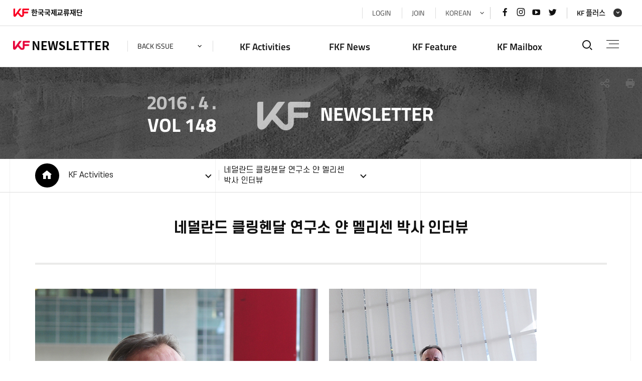

--- FILE ---
content_type: text/html; charset=UTF-8
request_url: https://kf.or.kr/kfNewsletter/mgzinSubViewPage.do?mgzinSn=8134&mgzinSubSn=8146&langTy=KOR
body_size: 80370
content:



<!DOCTYPE html>
<html lang="ko">
	<head>
		<meta charset="utf-8">
		<meta http-equiv="X-UA-Compatible" content="IE=edge">
		<meta name="viewport" content="width=device-width, initial-scale=1.0">
		<title>KF뉴스레터-네덜란드 클링헨달 연구소 얀 멜리센 박사 인터뷰</title>
		<meta name="keywords" content="네덜란드 클링헨달 연구소 얀 멜리센 박사 인터뷰">
		<meta name="description" content="네덜란드 클링헨달 연구소 얀 멜리센 박사 인터뷰 홈페이지에 오신 것을 환영합니다. ">
		
		<link rel="stylesheet" href="/css/web/kfNewsletter/sub_cnt.css" media="all">
		<link rel="stylesheet" href="/00_common/css/dgtl.css" media="all">
		<link rel="stylesheet" href="/00_common/css/ntt.css" media="all">
		<link rel="stylesheet" href="/00_common/js/mCustomScrollbar/jquery.mCustomScrollbar.css" media="all">
		<link rel="stylesheet" href="/css/web/kfNewsletter/main.css" media="all">
		<link rel="stylesheet" href="/css/web/kfNewsletter/main_202207.css" media="all">
		<link rel="stylesheet" href="/00_common/js/mCustomScrollbar/jquery.mCustomScrollbar.css" media="all">
		<link rel="image_src" href="https://www.kf.or.kr/images/web/kf/main/f_logo.png" />
		<meta property="og:type" content="website">
        <meta property="og:title" content="한국국제교류재단 KF"/>
        <meta property="og:description" content="한국국제교류재단은 대한민국의 대표 공공기관으로서 외국과의 교류사업을 통해 한국에 대한 이해를 제고하고 국제적 우호친선을 증진">
        <meta id="meta-url" property="og:url" content="">
		<meta property="og:image" content="https://www.kf.or.kr/images/web/kf/main/f_logo.png">

		<script src="/00_common/js/jquery-1.11.2.min.js"></script>
		<script src="/00_common/js/jquery-ui.min.js"></script>
		<script src="/js/jquery.form.min.js"></script>

		<script src="/00_common/js/modernizr-2.6.2.min.js"></script>
		<script src="/00_common/js/slick.min.js"></script>
		<!-- <script src="/00_common/js/jquery.fullPage.js"></script> -->
		<script src="/00_common/js/mCustomScrollbar/jquery.mCustomScrollbar.js"></script>
		<script src="/00_common/js/ScrollMagic.min.js"></script>
		<script src="/00_common/js/T3_layout.js"></script>
		<script src="/00_common/js/con_com.js"></script>
		<script src="/00_common/js/board.js"></script>

		<script src="/00_common/js/common.js"></script>
		<script src="/js/web/kfNewsletter/sub.js"></script>

		
			
			
				<script src="//developers.kakao.com/sdk/js/kakao.min.js"></script>
				<script src="https://ssl.pstatic.net/share/js/naver_sharebutton.js"></script>
			
		

		<script type="text/javascript">
	    	$(document).ready(function() {
	    		var agent = navigator.userAgent.toLowerCase();
	     		if ( navigator.userAgent.indexOf("Trident") > -1 && "" == 1) {
	     			if("KOR" == "KOR" || "KOR" == "" || "KOR" == undefined) {
	     				alert('일부 웹사이트는 Internet Explorer에서 잘 작동하지 않을 수 있습니다. 다른 브라우저를 사용하여 주시기 바랍니다.') ;
	     			} else {
	     				alert('Some websites may not work well in Internet Explorer. Please use a different browser.') ;
	     			}
	    		}

	    	});
        </script>

	</head>
    <body>

	<!-- skipArea -->
		<div id="skipArea"><a href="#gnb">메인메뉴 바로가기</a><a href="#container">본문으로 바로가기</a></div>

		<div id="wrap" class="sub-wrap">
        	<!-- header  -->
            





			<!-- header  -->
			<header id="header">
				<div class="container">
					<!-- KF logo -->
                    
                        
                        
					       <h1><a href="javascript:location.href='https://www.kf.or.kr/kid/ssoLoginChecker.do?rtnUrl='+encodeURIComponent('https://www.kf.or.kr/kf/main.do?langTy=KOR')" target="_self"><img src="/00_common/images/T3_layout/logo_kf.png" alt="국민과 함께 세계와 소통하는 한국국제교류재단"><em>한국국제교류재단</em></a></h1>
                        
                    

					<div class="top_link">
						<div class="year_select">
							<a href="javascript:void(0);" class="select_btn">back issue</a>
							<ul>
                                
                                
								<li><a href="/kfNewsletter/main.do?mgzinSn=14481&langTy=KOR" >2024. 4. Vol. 244</a></li>
                                
                                
                                
								<li><a href="/kfNewsletter/main.do?mgzinSn=14461&langTy=KOR" >2024. 3. Vol. 243</a></li>
                                
                                
                                
								<li><a href="/kfNewsletter/main.do?mgzinSn=14441&langTy=KOR" >2024. 2. Vol. 242</a></li>
                                
                                
                                
								<li><a href="/kfNewsletter/main.do?mgzinSn=14421&langTy=KOR" >2024. 1. Vol. 241</a></li>
                                
                                
                                
								<li><a href="/kfNewsletter/main.do?mgzinSn=14361&langTy=KOR" >2023. 12. Vol. 240</a></li>
                                
                                
                                
								<li><a href="/kfNewsletter/main.do?mgzinSn=14321&langTy=KOR" >2023. 11. Vol. 239</a></li>
                                
                                
                                
								<li><a href="/kfNewsletter/main.do?mgzinSn=14301&langTy=KOR" >2023. 10. Vol. 238</a></li>
                                
                                
                                
								<li><a href="/kfNewsletter/main.do?mgzinSn=14261&langTy=KOR" >2023. 9. Vol. 237</a></li>
                                
                                
                                
								<li><a href="/kfNewsletter/main.do?mgzinSn=14221&langTy=KOR" >2023. 8. Vol. 236</a></li>
                                
                                
                                
								<li><a href="/kfNewsletter/main.do?mgzinSn=14181&langTy=KOR" >2023. 7. Vol. 235</a></li>
                                
                                
                                
								<li><a href="/kfNewsletter/main.do?mgzinSn=14141&langTy=KOR" >2023. 6. Vol. 234</a></li>
                                
                                
                                
								<li><a href="/kfNewsletter/main.do?mgzinSn=14101&langTy=KOR" >2023. 5. Vol. 233</a></li>
                                
                                
                                
								<li><a href="/kfNewsletter/main.do?mgzinSn=14061&langTy=KOR" >2023. 4. Vol. 232</a></li>
                                
                                
                                
								<li><a href="/kfNewsletter/main.do?mgzinSn=14021&langTy=KOR" >2023. 3. Vol. 231</a></li>
                                
                                
                                
								<li><a href="/kfNewsletter/main.do?mgzinSn=13981&langTy=KOR" >2023. 2. Vol. 230</a></li>
                                
                                
                                
								<li><a href="/kfNewsletter/main.do?mgzinSn=13941&langTy=KOR" >2023. 1. Vol. 229</a></li>
                                
                                
                                
								<li><a href="/kfNewsletter/main.do?mgzinSn=13901&langTy=KOR" >2022. 12. Vol. 228</a></li>
                                
                                
                                
								<li><a href="/kfNewsletter/main.do?mgzinSn=13861&langTy=KOR" >2022. 11. Vol. 227</a></li>
                                
                                
                                
								<li><a href="/kfNewsletter/main.do?mgzinSn=13821&langTy=KOR" >2022. 10. Vol. 226</a></li>
                                
                                
                                
								<li><a href="/kfNewsletter/main.do?mgzinSn=13781&langTy=KOR" >2022. 9. Vol. 225</a></li>
                                
                                
                                
								<li><a href="/kfNewsletter/main.do?mgzinSn=13721&langTy=KOR" >2022. 8. Vol. 224</a></li>
                                
                                
                                
								<li><a href="/kfNewsletter/main.do?mgzinSn=13681&langTy=KOR" >2022. 7. Vol. 223</a></li>
                                
                                
                                
								<li><a href="/kfNewsletter/main.do?mgzinSn=13641&langTy=KOR" >2022. 6. Vol. 222</a></li>
                                
                                
                                
								<li><a href="/kfNewsletter/main.do?mgzinSn=13621&langTy=KOR" >2022. 5. Vol. 221</a></li>
                                
                                
                                
								<li><a href="/kfNewsletter/main.do?mgzinSn=13561&langTy=KOR" >2022. 4. Vol. 220</a></li>
                                
                                
                                
								<li><a href="/kfNewsletter/main.do?mgzinSn=13521&langTy=KOR" >2022. 3. Vol. 219</a></li>
                                
                                
                                
								<li><a href="/kfNewsletter/main.do?mgzinSn=13481&langTy=KOR" >2022. 2. Vol. 218</a></li>
                                
                                
                                
								<li><a href="/kfNewsletter/main.do?mgzinSn=13441&langTy=KOR" >2022. 1. Vol. 217</a></li>
                                
                                
                                
								<li><a href="/kfNewsletter/main.do?mgzinSn=13401&langTy=KOR" >2021. 12. Vol. 216</a></li>
                                
                                
                                
								<li><a href="/kfNewsletter/main.do?mgzinSn=13361&langTy=KOR" >2021. 11. Vol. 215</a></li>
                                
                                
                                
								<li><a href="/kfNewsletter/main.do?mgzinSn=13321&langTy=KOR" >2021. 10. Vol. 214</a></li>
                                
                                
                                
								<li><a href="/kfNewsletter/main.do?mgzinSn=13281&langTy=KOR" >2021. 9. Vol. 213</a></li>
                                
                                
                                
								<li><a href="/kfNewsletter/main.do?mgzinSn=13221&langTy=KOR" >2021. 8. Vol. 212</a></li>
                                
                                
                                
								<li><a href="/kfNewsletter/main.do?mgzinSn=13181&langTy=KOR" >2021. 7. Vol. 211</a></li>
                                
                                
                                
								<li><a href="/kfNewsletter/main.do?mgzinSn=13162&langTy=KOR" >2021. 6. Vol. 210</a></li>
                                
                                
                                
								<li><a href="/kfNewsletter/main.do?mgzinSn=13161&langTy=KOR" >2021. 5. Vol. 209</a></li>
                                
                                
                                
								<li><a href="/kfNewsletter/main.do?mgzinSn=11144&langTy=KOR" >2021. 4. Vol. 208</a></li>
                                
                                
                                
								<li><a href="/kfNewsletter/main.do?mgzinSn=11100&langTy=KOR" >2021. 3. Vol. 207</a></li>
                                
                                
                                
								<li><a href="/kfNewsletter/main.do?mgzinSn=11066&langTy=KOR" >2021. 2. Vol. 206</a></li>
                                
                                
                                
								<li><a href="/kfNewsletter/main.do?mgzinSn=11028&langTy=KOR" >2021. 1. Vol. 205</a></li>
                                
                                
                                
								<li><a href="/kfNewsletter/main.do?mgzinSn=10977&langTy=KOR" >2020. 12. Vol. 204</a></li>
                                
                                
                                
								<li><a href="/kfNewsletter/main.do?mgzinSn=10933&langTy=KOR" >2020. 11. Vol. 203</a></li>
                                
                                
                                
								<li><a href="/kfNewsletter/main.do?mgzinSn=10882&langTy=KOR" >2020. 10. Vol. 202</a></li>
                                
                                
                                
								<li><a href="/kfNewsletter/main.do?mgzinSn=10842&langTy=KOR" >2020. 9. Vol. 201</a></li>
                                
                                
                                
								<li><a href="/kfNewsletter/main.do?mgzinSn=10794&langTy=KOR" >2020. 8. Vol. 200</a></li>
                                
                                
                                
								<li><a href="/kfNewsletter/main.do?mgzinSn=10745&langTy=KOR" >2020. 7. Vol. 199</a></li>
                                
                                
                                
								<li><a href="/kfNewsletter/main.do?mgzinSn=10701&langTy=KOR" >2020. 6. Vol. 198</a></li>
                                
                                
                                
								<li><a href="/kfNewsletter/main.do?mgzinSn=10660&langTy=KOR" >2020. 5. Vol. 197</a></li>
                                
                                
                                
								<li><a href="/kfNewsletter/main.do?mgzinSn=10624&langTy=KOR" >2020. 4. Vol. 196</a></li>
                                
                                
                                
								<li><a href="/kfNewsletter/main.do?mgzinSn=10581&langTy=KOR" >2020. 3. Vol. 195</a></li>
                                
                                
                                
								<li><a href="/kfNewsletter/main.do?mgzinSn=10547&langTy=KOR" >2020. 2. Vol. 194</a></li>
                                
                                
                                
								<li><a href="/kfNewsletter/main.do?mgzinSn=10514&langTy=KOR" >2020. 1. Vol. 193</a></li>
                                
                                
                                
								<li><a href="/kfNewsletter/main.do?mgzinSn=10479&langTy=KOR" >2019. 12. Vol. 192</a></li>
                                
                                
                                
								<li><a href="/kfNewsletter/main.do?mgzinSn=9973&langTy=KOR" >2019. 11. Vol. 191</a></li>
                                
                                
                                
								<li><a href="/kfNewsletter/main.do?mgzinSn=9704&langTy=KOR" >2019. 10. Vol. 190</a></li>
                                
                                
                                
								<li><a href="/kfNewsletter/main.do?mgzinSn=9670&langTy=KOR" >2019. 9. Vol. 189</a></li>
                                
                                
                                
								<li><a href="/kfNewsletter/main.do?mgzinSn=9639&langTy=KOR" >2019. 8. Vol. 188</a></li>
                                
                                
                                
								<li><a href="/kfNewsletter/main.do?mgzinSn=9606&langTy=KOR" >2019. 7. Vol. 187</a></li>
                                
                                
                                
								<li><a href="/kfNewsletter/main.do?mgzinSn=9573&langTy=KOR" >2019. 6. Vol. 186</a></li>
                                
                                
                                
								<li><a href="/kfNewsletter/main.do?mgzinSn=9541&langTy=KOR" >2019. 5. Vol. 185</a></li>
                                
                                
                                
								<li><a href="/kfNewsletter/main.do?mgzinSn=9513&langTy=KOR" >2019. 4. Vol. 184</a></li>
                                
                                
                                
								<li><a href="/kfNewsletter/main.do?mgzinSn=9478&langTy=KOR" >2019. 3. Vol. 183</a></li>
                                
                                
                                
								<li><a href="/kfNewsletter/main.do?mgzinSn=9444&langTy=KOR" >2019. 2. Vol. 182</a></li>
                                
                                
                                
								<li><a href="/kfNewsletter/main.do?mgzinSn=9417&langTy=KOR" >2019. 1. Vol. 181</a></li>
                                
                                
                                
								<li><a href="/kfNewsletter/main.do?mgzinSn=9383&langTy=KOR" >2018. 12. Vol. 180</a></li>
                                
                                
                                
								<li><a href="/kfNewsletter/main.do?mgzinSn=9346&langTy=KOR" >2018. 11. Vol. 179</a></li>
                                
                                
                                
								<li><a href="/kfNewsletter/main.do?mgzinSn=9310&langTy=KOR" >2018. 10. Vol. 178</a></li>
                                
                                
                                
								<li><a href="/kfNewsletter/main.do?mgzinSn=9273&langTy=KOR" >2018. 9. Vol. 177</a></li>
                                
                                
                                
								<li><a href="/kfNewsletter/main.do?mgzinSn=9236&langTy=KOR" >2018. 8. Vol. 176</a></li>
                                
                                
                                
								<li><a href="/kfNewsletter/main.do?mgzinSn=9198&langTy=KOR" >2018. 7. Vol. 175</a></li>
                                
                                
                                
								<li><a href="/kfNewsletter/main.do?mgzinSn=9158&langTy=KOR" >2018. 6. Vol. 174</a></li>
                                
                                
                                
								<li><a href="/kfNewsletter/main.do?mgzinSn=9124&langTy=KOR" >2018. 5. Vol. 173</a></li>
                                
                                
                                
                                
                                
                                
                                
								<li><a href="/kfNewsletter/main.do?mgzinSn=9020&langTy=KOR" >2018. 2. Vol. 170</a></li>
                                
                                
                                
								<li><a href="/kfNewsletter/main.do?mgzinSn=8991&langTy=KOR" >2018. 1. Vol. 169</a></li>
                                
                                
                                
								<li><a href="/kfNewsletter/main.do?mgzinSn=8940&langTy=KOR" >2017. 12. Vol. 168</a></li>
                                
                                
                                
								<li><a href="/kfNewsletter/main.do?mgzinSn=8903&langTy=KOR" >2017. 11. Vol. 167</a></li>
                                
                                
                                
								<li><a href="/kfNewsletter/main.do?mgzinSn=8858&langTy=KOR" >2017. 10. Vol. 166</a></li>
                                
                                
                                
								<li><a href="/kfNewsletter/main.do?mgzinSn=8822&langTy=KOR" >2017. 9. Vol. 165</a></li>
                                
                                
                                
								<li><a href="/kfNewsletter/main.do?mgzinSn=8784&langTy=KOR" >2017. 8. Vol. 164</a></li>
                                
                                
                                
								<li><a href="/kfNewsletter/main.do?mgzinSn=8737&langTy=KOR" >2017. 7. Vol. 163</a></li>
                                
                                
                                
								<li><a href="/kfNewsletter/main.do?mgzinSn=8697&langTy=KOR" >2017. 6. Vol. 162</a></li>
                                
                                
                                
								<li><a href="/kfNewsletter/main.do?mgzinSn=8659&langTy=KOR" >2017. 5. Vol. 161</a></li>
                                
                                
                                
								<li><a href="/kfNewsletter/main.do?mgzinSn=8622&langTy=KOR" >2017. 4. Vol. 160</a></li>
                                
                                
                                
								<li><a href="/kfNewsletter/main.do?mgzinSn=8585&langTy=KOR" >2017. 3. Vol. 159</a></li>
                                
                                
                                
								<li><a href="/kfNewsletter/main.do?mgzinSn=8549&langTy=KOR" >2017. 2. Vol. 158</a></li>
                                
                                
                                
								<li><a href="/kfNewsletter/main.do?mgzinSn=8513&langTy=KOR" >2017. 1. Vol. 157</a></li>
                                
                                
                                
								<li><a href="/kfNewsletter/main.do?mgzinSn=8468&langTy=KOR" >2016. 12. Vol. 156</a></li>
                                
                                
                                
								<li><a href="/kfNewsletter/main.do?mgzinSn=8428&langTy=KOR" >2016. 11. Vol. 155</a></li>
                                
                                
                                
								<li><a href="/kfNewsletter/main.do?mgzinSn=8390&langTy=KOR" >2016. 10. Vol. 154</a></li>
                                
                                
                                
								<li><a href="/kfNewsletter/main.do?mgzinSn=8349&langTy=KOR" >2016. 9. Vol. 153</a></li>
                                
                                
                                
								<li><a href="/kfNewsletter/main.do?mgzinSn=8297&langTy=KOR" >2016. 8. Vol. 152</a></li>
                                
                                
                                
								<li><a href="/kfNewsletter/main.do?mgzinSn=8262&langTy=KOR" >2016. 7. Vol. 151</a></li>
                                
                                
                                
								<li><a href="/kfNewsletter/main.do?mgzinSn=8217&langTy=KOR" >2016. 6. Vol. 150</a></li>
                                
                                
                                
								<li><a href="/kfNewsletter/main.do?mgzinSn=8173&langTy=KOR" >2016. 5. Vol. 149</a></li>
                                
                                
                                
								<li><a href="/kfNewsletter/main.do?mgzinSn=8134&langTy=KOR" >2016. 4. Vol. 148</a></li>
                                
                                
                                
                                
                                
                                
                                
                                
                                
                                
                                
                                
                                
                                
                                
                                
                                
                                
                                
                                
                                
                                
                                
                                
                                
                                
                                
                                
                                
                                
                                
                                
                                
                                
                                
                                
                                
                                
                                
                                
                                
                                
                                
                                
                                
                                
                                
                                
                                
                                
                                
                                
                                
                                
                                
                                
                                
                                
                                
                                
                                
                                
                                
                                
                                
                                
                                
                                
                                
                                
                                
                                
                                
                                
                                
                                
                                
                                
                                
                                
                                
                                
                                
                                
                                
                                
                                
                                
                                
                                
                                
                                
                                
                                
                                
                                
                                
                                
                                
                                
                                
                                
                                
                                
                                
                                
                                
                                
                                
                                
                                
                                
                                
                                
                                
                                
                                
                                
                                
                                
                                
                                
                                
                                
                                
                                
                                
                                
                                
                                
                                
                                
                                
                                
                                
                                
                                
                                
                                
                                
                                
                                
                                
                                
                                
                                
                                
                                
                                
                                
                                
                                
                                
                                
                                
                                
                                
                                
                                
                                
                                
                                
                                
                                
                                
                                
                                
                                
                                
                                
                                
                                
                                
                                
                                
                                
                                
                                
                                
                                
                                
                                
                                
                                
                                
                                
                                
                                
                                
                                
                                
                                
                                
                                
                                
                                
                                
                                
                                
                                
                                
                                
                                
                                
                                
                                
                                
                                
                                
                                
                                
                                
                                
                                
                                
                                
                                
                                
                                
                                
                                
                                
                                
                                
                                
                                
                                
                                
                                
                                
                                
                                
                                
                                
                                
                                
                                
                                
                                
                                
                                
                                
                                
                                
                                
                                
                                
                                
                                
                                
                                
                                
                                
                                
                                
                                
                                
                                
                                
                                
                                
                                
                                
                                
                                
                                
                                
                                
                                
                                
                                
                                
                                
                                
                                
                                
                                
                                
                                
                                
                                
                                
                                
                                
                                
                                
                                
                                
							</ul>
						</div>
						<ul class="linklst">
								<li>
									
										<a href="javascript:" onclick="goUnityLoginPage('kfNewsletter','');">LOGIN</a>
									
									
								</li>
								<li>
									
									
										<a href="javascript:;" onclick="goUnityJoinPage('kfNewsletter','')">JOIN</a>
									
								</li>

								<li class="lang">
                                    
	                                    
	                                    
	                                        <a href="javascript:void(0);">KOREAN</a>
	                                        <ul class="lst langList">
	                                            <li><a href="/kfNewsletter/main.do?langTy=ENG">ENGLISH</a></li>
	                                        </ul>
	                                    
                                    
								</li>
							</ul>
						<p class="snslst">
							<a href="https://www.facebook.com/koreafoundation" target="_blank"><i class="xi-facebook"></i><em class="sr-only">페이스북 바로가기</em></a>
							<a href="https://www.instagram.com/koreafoundation/" target="_blank"><i class="xi-instagram"></i><em class="sr-only">인스타그램 바로가기</em></a>
							<a href="https://www.youtube.com/user/TheKoreaFoundation" target="_blank"><i class="xi-youtube-play"></i><em class="sr-only">유튜브 바로가기</em></a>
							<a href="https://twitter.com/koreafoundation" target="_blank"><i class="xi-twitter"></i><em class="sr-only">트위터 바로가기</em></a>
						</p>
						<div class="kfPlus">
                        
                            
                            
							<a class="hashSlide" href="#kfPlusList">KF 플러스</a>
                            
                        
						</div>
						<!-- <p class="popBtn"><a href="#" id="uppopBtn" class="on">POPUP</a></p> -->
					</div>
				</div>

<!-- logo -->
				<h2>
	                
						
						
							<a href="/kfNewsletter/main.do?langTy=KOR&mgzinSn=8134"><img src="/images/web/kfNewsletter/main/logo.png" alt="KF news letter"></a>
						
	                
				</h2>

				<!-- gnb -->
				<div id="nav">

					<div id="gnb">
						<!--FMENU_START-->
                        
						<div class="dep01_tit container">
							<ul>
								
									
										
										
											<li><a href="javascript:" ><span>KF Activities</span></a></li>
										
									

								
									
										
										
											<li><a href="javascript:" ><span>FKF News</span></a></li>
										
									

								
									
										
										
											<li><a href="javascript:" ><span>KF Feature</span></a></li>
										
									

								
									
										
										
											<li><a href="javascript:" ><span>KF Mailbox</span></a></li>
										
									

								
							</ul>
						</div>
						<!--FMENU_END-->
						<div class="wrap">
						<!--START-->
							<ul class="dep01">
								
									
										
										
											<li><a href="javascript:" ><span>KF Activities</span></a>
										
									
	                                    <ul class="dep02">
	                                    
	                                        
	                                        	<li><a href="/kfNewsletter/mgzinSubViewPage.do?mgzinSn=8134&mgzinSubSn=8139&langTy=KOR"><span>2016 KF 봄 정기음악회 “이탈리아에서 온 봄의 소리”</span></a></li>
	                                        
	                                    
	                                        
	                                        	<li><a href="/kfNewsletter/mgzinSubViewPage.do?mgzinSn=8134&mgzinSubSn=8144&langTy=KOR"><span>미국 샌프란시스코 아시아미술관 한국나전칠기전</span></a></li>
	                                        
	                                    
	                                        
	                                        	<li><a href="/kfNewsletter/mgzinSubViewPage.do?mgzinSn=8134&mgzinSubSn=8143&langTy=KOR"><span>2017 KF 해외 유력인사 초청 저명 학계인사 방한 통한 학술 교류 도모</span></a></li>
	                                        
	                                    
	                                        
	                                        	<li><a href="/kfNewsletter/mgzinSubViewPage.do?mgzinSn=8134&mgzinSubSn=8141&langTy=KOR"><span>주한외국인을 위한 KF 한국사회문화강좌 </span></a></li>
	                                        
	                                    
	                                        
	                                        	<li><a href="/kfNewsletter/mgzinSubViewPage.do?mgzinSn=8134&mgzinSubSn=8140&langTy=KOR"><span>재단 창립 25주년 기념 특별전 2 <동화로 만나는 세계></span></a></li>
	                                        
	                                    
	                                        
	                                        	<li><a href="/kfNewsletter/mgzinSubViewPage.do?mgzinSn=8134&mgzinSubSn=8171&langTy=KOR"><span>KF창립 25주년 기념 KF 글로벌센터 스탬프 카드 이벤트</span></a></li>
	                                        
	                                    
	                                        
	                                        	<li><a href="/kfNewsletter/mgzinSubViewPage.do?mgzinSn=8134&mgzinSubSn=8145&langTy=KOR"><span>한국교류재단 홍보포스터공모전</span></a></li>
	                                        
	                                    
	                                        
	                                        	<li><a href="/kfNewsletter/mgzinSubViewPage.do?mgzinSn=8134&mgzinSubSn=8146&langTy=KOR"><span>네덜란드 클링헨달 연구소 얀 멜리센 박사 인터뷰</span></a></li>
	                                        
	                                    
	                                        
	                                        	<li><a href="/kfNewsletter/mgzinSubViewPage.do?mgzinSn=8134&mgzinSubSn=8142&langTy=KOR"><span>2017년 KF글로벌 챌린저 신청서 접수 </span></a></li>
	                                        
	                                    
	                                        
	                                    
	                                        
	                                    
	                                        
	                                    
	                                        
	                                    
	                                        
	                                    
	                                    </ul>
	                                </li>
                                
									
										
										
											<li><a href="javascript:" ><span>FKF News</span></a>
										
									
	                                    <ul class="dep02">
	                                    
	                                        
	                                    
	                                        
	                                    
	                                        
	                                    
	                                        
	                                    
	                                        
	                                    
	                                        
	                                    
	                                        
	                                    
	                                        
	                                    
	                                        
	                                    
	                                        
	                                    
	                                        
	                                    
	                                        
	                                        	<li><a href="/kfNewsletter/mgzinSubViewPage.do?mgzinSn=8134&mgzinSubSn=8150&langTy=KOR"><span>KFVN 제77기 소양교육</span></a></li>
	                                        
	                                    
	                                        
	                                        	<li><a href="/kfNewsletter/mgzinSubViewPage.do?mgzinSn=8134&mgzinSubSn=8152&langTy=KOR"><span>교육홍보팀 제주도 워크숍</span></a></li>
	                                        
	                                    
	                                        
	                                        	<li><a href="/kfNewsletter/mgzinSubViewPage.do?mgzinSn=8134&mgzinSubSn=8151&langTy=KOR"><span>KFVN 한국문화교실 객원기자 </span></a></li>
	                                        
	                                    
	                                    </ul>
	                                </li>
                                
									
										
										
											<li><a href="javascript:" ><span>KF Feature</span></a>
										
									
	                                    <ul class="dep02">
	                                    
	                                        
	                                    
	                                        
	                                    
	                                        
	                                    
	                                        
	                                    
	                                        
	                                    
	                                        
	                                    
	                                        
	                                    
	                                        
	                                    
	                                        
	                                    
	                                        
	                                    
	                                        
	                                        	<li><a href="/kfNewsletter/mgzinSubViewPage.do?mgzinSn=8134&mgzinSubSn=8149&langTy=KOR"><span>옷장을 나온 한복: 궁궐로, 거리로, 세계로</span></a></li>
	                                        
	                                    
	                                        
	                                    
	                                        
	                                    
	                                        
	                                    
	                                    </ul>
	                                </li>
                                
									
										
										
											<li><a href="javascript:" ><span>KF Mailbox</span></a>
										
									
	                                    <ul class="dep02">
	                                    
	                                        
	                                    
	                                        
	                                    
	                                        
	                                    
	                                        
	                                    
	                                        
	                                    
	                                        
	                                    
	                                        
	                                    
	                                        
	                                    
	                                        
	                                    
	                                        
	                                        	<li><a href="/kfNewsletter/mgzinSubViewPage.do?mgzinSn=8134&mgzinSubSn=8147&langTy=KOR"><span>KF 글로벌 챌린저 활동 소식</span></a></li>
	                                        
	                                    
	                                        
	                                    
	                                        
	                                    
	                                        
	                                    
	                                        
	                                    
	                                    </ul>
	                                </li>
                                
							</ul>
						<!--END-->
						</div>
					</div>
						<div class="gnbblind"></div>
					</div>

				<div class="top_util">
					<!-- search -->
					<a href="#searchFull" class="btnSrch hashSlide" id="srchOpen"><i class="xi-search"></i><em class="sr-only">통합검색열기</em></a>

					<!-- fullMenu -->
					<a href="#fullMenu" class="fullmenu" id="fullmenuOpen">전체메뉴<span></span><span></span><span></span></a>
				</div>
			</header>
			<!-- //header -->


            <!-- //header  -->

	         <!-- container -->
			<div id="container" class="subCntBody clearfix">
				




<div class="conBox02">
	<div class="T3_B02">
		<!--subscribe-->
		<div class="subscribe">
			<div class="con">
				<p class="left"><span>2016 . 4 .</span>
					
					
						<em>VOL 148</em>
					
				</p>
				<span class="line"><em></em></span>
				<p class="right"><span><img src="/images/web/kfNewsletter/main/kf_txt.png" alt="KF"></span><em>newsletter</em></p>
			</div>
			<form class="hidden" name="unityForm">
			    <input type="hidden" name="ctx" value="kfNewsletter" />
			    <input type="hidden" name="cmmSysId" value="" />
			</form>
			
            
		</div>
		<!--//subscribe-->
	</div>
</div>
<script>
$(document).ready(function(){
	$(".conBox02").addClass("active");
});
</script>


				<div class="subLocation">
					<div class="sub_container">
						




<script>



function subtopMenuGo(cnncId, obj,ty){

	if(cnncId != ''){

		$.ajax({

			url     : "/{ctx}/mn/menu/selectMenuCnncUrl.do",
			async   :false,
			datatype:"json",
			data    :{
						cnncId : cnncId,
						menuTy : ty
			},
			success : function(data){
				var url;


				if(data.menuTy == 'MENU'){
					url = '#';
				}else if(data.menuTy == 'BBS'){
					url = data.menuUrl+"?mi="+data.menuId+"&bbsId="+data.cntntsId;
				}else if(data.menuTy == 'SUB'){
					url = data.menuUrl+"?mi="+data.menuId+"&cntntsId="+data.cntntsId;
				}else{
					url = data.menuUrl+"?mi="+data.menuId;
				}
				location.href = url;
			}

		});
		//ajax 끝

	}else{ // 연결 메뉴가 없는 메뉴일 경우

		if($(obj).attr('data-param') != ''){
			location.href = $(obj).attr('data-param');
		}

	}
}

function clickTopMenu(menuId) {
	if(menuId != ""){
		$.ajax({
			url     : "/{ctx}/mn/menu/selectClickTopMenu.do",
			async   :false,
			type    : "post",
			datatype:"json",
			data    :{menuId : menuId},
			success : function(data){
				if(data != null && data != undefined) {
					//location.href = '/kfNewsletter/mgzinSubViewPage.do?mgzinSubSn='+data.mgzinSubSn;
					$("#mgzinSubSn").val(data.mgzinSubSn);
					$("#mgzinSn").val(data.mgzinSn);

					if($("#mgzinSubSn").val() != "" && $("#mgzinSn").val() != "") {
						//$("#topMenuForm").attr("action","/kfNewsletter/mgzinSubViewPage.do?langTy=KOR").submit();
						location.href = "/kfNewsletter/mgzinSubViewPage.do?mgzinSn="+data.mgzinSn+"&mgzinSubSn="+data.mgzinSubSn+"&langTy=KOR";
					}
				}
			}
		});
	}
}


</script>
<nav id="lnb">
	<span class="home"><i class="xi-home"></i><em class="sr-only">HOME</em></span>
	<ul class="lnb">

		

		
			
			
			
			
				
			
		

		
			 
				<li class="active"><a href="javascript:"><span>KF Activities</span></a>
					<ul class="lnb_dep02">
						

									
										
										
										
										
											
										
									

								
									
										
									 	
											<li>
												<a href="/kfNewsletter/mgzinSubViewPage.do?mgzinSn=8134&mgzinSubSn=8171&langTy=KOR"><span>KF창립 25주년 기념 KF 글로벌센터 스탬프 카드 이벤트</span></a>
											</li>
									 	
									
								
						

									
										
										
										
										
											
										
									

								
									
										
									 	
											<li>
												<a href="/kfNewsletter/mgzinSubViewPage.do?mgzinSn=8134&mgzinSubSn=8145&langTy=KOR"><span>한국교류재단 홍보포스터공모전</span></a>
											</li>
									 	
									
								
						

									
										
										
										
										
											
										
									

								
									
										
											<li class="active"><a href="javaScript:">
												<span>네덜란드 클링헨달 연구소 얀 멜리센 박사 인터뷰</span></a>
											</li>
									 	
									 	
									
								
						

									
										
										
										
										
											
										
									

								
									
										
									 	
											<li>
												<a href="/kfNewsletter/mgzinSubViewPage.do?mgzinSn=8134&mgzinSubSn=8139&langTy=KOR"><span>2016 KF 봄 정기음악회 “이탈리아에서 온 봄의 소리”</span></a>
											</li>
									 	
									
								
						

									
										
										
										
										
											
										
									

								
									
										
									 	
											<li>
												<a href="/kfNewsletter/mgzinSubViewPage.do?mgzinSn=8134&mgzinSubSn=8142&langTy=KOR"><span>2017년 KF글로벌 챌린저 신청서 접수 </span></a>
											</li>
									 	
									
								
						

									
										
										
										
										
											
										
									

								
									
										
									 	
											<li>
												<a href="/kfNewsletter/mgzinSubViewPage.do?mgzinSn=8134&mgzinSubSn=8141&langTy=KOR"><span>주한외국인을 위한 KF 한국사회문화강좌 </span></a>
											</li>
									 	
									
								
						

									
										
										
										
										
											
										
									

								
									
										
									 	
											<li>
												<a href="/kfNewsletter/mgzinSubViewPage.do?mgzinSn=8134&mgzinSubSn=8143&langTy=KOR"><span>2017 KF 해외 유력인사 초청 저명 학계인사 방한 통한 학술 교류 도모</span></a>
											</li>
									 	
									
								
						

									
										
										
										
										
											
										
									

								
									
										
									 	
											<li>
												<a href="/kfNewsletter/mgzinSubViewPage.do?mgzinSn=8134&mgzinSubSn=8144&langTy=KOR"><span>미국 샌프란시스코 아시아미술관 한국나전칠기전</span></a>
											</li>
									 	
									
								
						

									
										
										
										
										
											
										
									

								
									
										
									 	
											<li>
												<a href="/kfNewsletter/mgzinSubViewPage.do?mgzinSn=8134&mgzinSubSn=8140&langTy=KOR"><span>재단 창립 25주년 기념 특별전 2 &lt;동화로 만나는 세계&gt;</span></a>
											</li>
									 	
									
								
						
					</ul>
				</li>
			

			

		
	

		
			
			
			
			
				
			
		

		
			

			
				<li>
					
					
						<a href="javascript:" onclick="clickTopMenu('8138')"><span>FKF News</span></a>
					
				</li>
			

		
	

		
			
			
			
			
				
			
		

		
			

			
				<li>
					
					
						<a href="javascript:" onclick="clickTopMenu('8137')"><span>KF Feature</span></a>
					
				</li>
			

		
	

		
			
			
			
			
				
			
		

		
			

			
				<li>
					
					
						<a href="javascript:" onclick="clickTopMenu('8136')"><span>KF Mailbox</span></a>
					
				</li>
			

		
	




 </ul>
</nav>




                    </div>
					



<!-- sns -->
<div class="snsBox">
	<button type="button" class="btnShare" title="공유하기"><i class="xi-share-alt-o"></i><em class="sr-only">SNS 공유</em></button>
	<div class="sns_more">
		<a href="#" title="네이버 바로가기"><i class="xi-naver"></i><em class="sr-only">네이버 공유</em></a>
		<a id="kakao-link-btn" href="javascript:sendLink()" title="카카오 바로가기"><i class="xi-kakaotalk"></i><em class="sr-only">카카오 공유</em></a>
		<!-- <a href="#" title="구글 바로가기"><i class="xi-google"></i><em class="sr-only">구글 공유</em></a> -->
		<a href="#" title="트위터 바로가기"><i class="xi-twitter"></i><em class="sr-only">트위터 공유</em></a>
		<a href="#" title="페이스북 바로가기"><i class="xi-facebook"></i><em class="sr-only">페이스북 공유</em></a>
	</div>
	<button type="button" class="btnPrint" title="인쇄"><i class="xi-print"></i><em class="sr-only">인쇄</em></button>
</div>
<!-- //sns -->



				</div>

		   	  <!-- sub content -->
		   	  <section id="subContent">
              <div id="sub_content">
                    <div class="title_area sub_container">
                        <h2>네덜란드 클링헨달 연구소 얀 멜리센 박사 인터뷰</h2>
                    </div>
                    <div id="cntntsView">
                        <div class="sub_container">
                            



<div>
   <!--START-->
										
    <!--END-->
</div>
	




                        </div>
                        



<!-- <link rel="stylesheet" href="/00_common/css/ntt.css" media="all">
<link rel="stylesheet" href="/css/web/achNewsletter/sub_cnt.css" media="all">
<script src="/00_common/js/jquery-1.11.2.min.js"></script>
-->
<script src="/js/jquery.bpopup.min.js"></script>
<script src="/editor/cheditor/cheditor.js"></script>
<script>
$(function() {
	$('#slider').slick({
		infinite: true,
        slider: '.item',
		autoplay: true,
        slidesToShow: 1,
        slidesToScroll: 1,
        prevArrow: '#sliderPrev',
        nextArrow: '#sliderNext'
	});
});

function addHashTag(){
	var html = "";

	$("#tagBox").append(html);
	$("#tagInsertBtn").val("");
}

function delHashTag(obj){

	$(obj).parent().remove();
}

</script>


<div class="sub_container">
    <form name="mgzinForm" id="mgzinForm" method="post" enctype="multipart/form-data">
        <input type="hidden" name="mi"  value=""/>
        <input type="hidden" name="mgzinSn" id="mgzinSn" value="8134"/>
        <input type="hidden" name="menuId" id="menuId" value=""/>

		
			
		        <section class="article-viewBox"><a class="image featured" href="#" target="_blank"><img alt="인터뷰사진" src="/old/newsletter/newsletter_home/news/news_201604/image/sub08_1.jpg" /></a>
               <article>
                  <div class="titlehead">
                     <h2>네덜란드 클링헨달 연구소 얀 멜리센 박사 인터뷰</h2>
                     </div>
                  <p>이번 호에서는 공공외교의 권위자인 얀 멜리센 박사를 만났습니다. 멜리센 박사는 현재 네덜란드 국제관계연구소 ‘클링헨달’의 선임연구위원 겸 벨기에 안트워프 대학교의 외교학 교수로 재직 중입니다.</p>
                  </article>
               <article class="subarticle">
                  <p></p>
                  <h4>클링헨달 연구소가 어떤 곳인지, 그리고 연구소의 목표, 주요 활동, 주목할 만한 성과에 대해 소개 부탁 드립니다.</h4>
                  클링헨달 연구소는 네덜란드국제관계연구소로도 알려져 있으며, 유럽 최고의 싱크탱크 대열에 서 있습니다. 클링헨달 연구소의 특징은 두 가지 역할, 즉 외교 아카데미와 연구소의 기능을 동시에 한다는 점입니다. 아카데미에서는 네덜란드의 신참 외교관뿐만 아니라, 중앙아시아, 동아시아, 동남아시아 지역을 포함한 세계 각국의 각급 외교관들이 교육을 받습니다. 연구 부문에서는 응용 정책에 주안점을 두고 있고, 실제적인 영향력이 있는 연구를 하고자 노력하고 있으며, 국제관계를 놓고 벌어지는 다양한 공개적 논의에 참여할 수 있는 성과를 내놓으려 합니다. 주제 면에서는 두 가지 주안점이 있습니다. 바로 유럽과 안보입니다. 학계에서만 유용한 논문이나 서적이 아니라 실질적인 영향력을 갖춘 논문을 내놓고자 합니다. 그래서 정책요약보고서나 자문보고서를 쓰고, 미래지향적 연구를 하고, 전문가 세미나와 컨퍼런스를 개최하는 편을 선호합니다. 그렇기에 우리의 연구는 논쟁 중심적이며, 실제적 영향을 지향한다 할 수 있습니다. 클링헨달 연구소는 각국 정부와 국제기구, 그리고 한국국제교류재단(이하 KF) 같은 연구 재단 등 다양한 클라이언트들과 함께 일하고 있으며, 네트워크도 확충해 가고 있습니다. 정부 부처와 연구소들처럼 클링헨달 연구소 역시 네트워크를 통해 기능합니다. 
                  <p>
                     <br />
                  </p>
                  </article>
               <article class="subarticle">
                  <p></p>
                  <h4>현재 연구 중인 프로젝트와 특별히 관심을 두고 있는 분야가 있다면 말씀해 주세요.</h4>
                  저는 요즘 외교의 변화에 가장 큰 관심을 기울이고 있습니다. 외교관행의 혁신이 어떤 부분에서 나타나는지, 그 경향은 무엇인지 등을 파악하고자 합니다. 국제관계는 매우 빠르게 바뀌고 있고, 외교는 당연히 그러한 변화를 수용합니다. 우리는 이러한 진화의 특징을 살펴보고, 정부가 다가올 미래에 어떤 유형의 외교를 준비해야 할지 살펴보려 합니다. 
      <br /> &nbsp; 이러한 관심은 진화합니다. 저는 개인적으로 네 가지 분야를 연구하고 있습니다. 첫째는 동아시아의 공공외교, 둘째는 디지털 시대가 외교에 미치는 영향입니다. 테크놀로지는 우리가 생활하고, 일하고, 서로 교류하는 방식에 영향을 미치고 있으며, 그렇기에 넓게 보면 외교에도 영향을 미칠 수 밖에 없습니다. 또한 향후 국제관계에 있어 디지털적 변환이 있을 것이란 소식도 많이 들려오고 있습니다. 
      <br /> &nbsp; 셋째, 요즘 저는 국가가 해외 체류 중인 자국 국민의 안전을 지키는 방법에도 관심이 있습니다. 해외여행과 외국 거주가 일상적인 세계화된 세상에서 이는 모든 국가에 중요한 이슈입니다. 
      <br /> &nbsp; 넷째, 클링헨달 연구소는 국제 환경에서 기업의 회복탄력성을 연구하고 있습니다. 저희가 “비즈니스 외교”라 부르는 개념이지요. 이는 거대 다국적 기업이 외교사절단처럼 운영된다는 인식과 관련이 깊습니다. 비즈니스 외교는 PR이나 기업의 사회적 책임보다 훨씬 큰 개념입니다. 외교는 정부만 수행하는 활동이 아닙니다. 
                  <p>
                     <br />
                  </p>
                  </article>
               <article class="subarticle">
                  <p></p>
                  <h4>동아시아와 한국의 외교에서 흥미로운 점은 무엇이 있을까요? 그리고 이 지역에서 공공외교의 중요성은 무엇이라고 생각하십니까?</h4>
                   국제관계와 외교에 대한 우리의 지식 중 다수가 서양의 역사경험과 사례에 기반하고 있습니다. 그렇기에 동아시아처럼 빠르게 발전하고 있는 세계에 적용하기에는 불충분하다고 생각합니다. 제관계와 외교를 어떻게 바라보는지 배워야 합니다. 나아가 인간 관계와 문화가 극도로 중요하다는 것도 알아야 합니다. 좁은 의미에서 보면 문화이지만, 큰 의미에서는 국제관계에 영향을 미치는 요소들입니다. 
      <br /> &nbsp; 한국이 돋보이는 점은 무엇일까요? 사회와 경제, 가치관의 측면에서 한국은 동아시아에 무엇을 보여줄 수 있을까요? 서양에서 수입한 것이 아닌 동아시아에서 자생한 가치관, 바로 이것이 한국이 우위를 점하는 부분입니다. 한국의 뛰어난 아이디어는 국제적 논의와 담론에 기여할 수 있습니다. 한국식 사이버 거버넌스와 해외 개발 원조 등의 측면을 들 수 있겠습니다. 이를 바탕으로 한국은 국제 담론의 한 축을 담당할 수 있으며, 역량 이상의 성과를 올릴 수 있습니다. 이러한 관점에서 항공모함이나 핵무기보다 중요한 것은 아이디어의 창의성입니다. 이런 관점의 제 연구에 따르면 한국이 돋보이는 점은 또한 테크놀로지와 디지털 문해력을 발전시키며, 중진국으로서의 정체성을 확립했다는 점입니다. 
      <br /> &nbsp; 개발원조와 관련해서, 한국에는 두 가지 측면의 강력한 내러티브가 있습니다. 1950년 이후 아주 빠른 속도로 발전해 왔다는 점과, 식민제국으로 군림했던 역사도 없다는 점입니다. 오히려 수많은 개발도상국들처럼, 한국도 역시 외세의 지배를 겪은 적이 있습니다. 이 두 가지 이유 덕분에 한국은 수원국들에 더욱 매력적으로 비춰집니다. 서양은 한국이 공공외교와 외교 분야에서 보여준 최고의 모습을 배울 필요가 있습니다. 
                  <p>
                     <br />
                  </p>
                  </article>
               <article class="subarticle">
                  <p></p>
                  <h4>디지털시대 테크놀로지가 공공외교와 국제관계 분야에 미친 영향은 무엇인가요?</h4>
                  한국인의 DNA에는 기술 혁신의 전통이 있습니다. 한국인들이 이를 인지하고 있다 할지라도, 그 잠재력의 끝은 모르고 있을 것입니다. 갈수록 디지털화되는 세상에서 테크놀로지는 일상 생활과 국제관계에 훨씬 더 큰 영향을 미칠 것이며, 이는 한국이 역량을 발휘할 분야이기도 합니다. 그래서 저는 한국이 이 분야에 더욱 중점을 두어야 한다고 생각합니다. 테크놀로지는 다른 측면에서도 한국에 긍정적 영향을 미칩니다. 가령 해외에 나가면 본국의 상황을 알려주는 문자메시지를 받을 수 있습니다. 이러한 테크놀로지는 국민에 대한 봉사에 일조할 수 있습니다. 나아가 동아시아에서는 미국산 SNS 뿐만 아니라 한국산 SNS도 널리 사용되고 있습니다. 
                  <p>
                     <br />
                  </p>
                  </article>
               <article class="subarticle">
                  <p></p>
                  <h4>KF와 클링헨달 연구소가 손을 잡고 상호 이익을 위해 전진할 수 있는 길은 무엇일까요?</h4>
                  하나를 꼽자면 한국이나 북미 지역 외에 세계의 다른 지역에서도 활발하게 활동하는 것입니다. 유럽에는 동아시아의 발전을 돕고자 하는 진정한 의지가 있습니다. KF는 동아시아 공공외교와 국제 정치 등의 이슈에 있어 클링헨달 연구소와 훌륭히 협력할 수 있을 겁니다. 동아시아 전체의 이해관계에 관련된 아이디어의 교류를 촉진할 방법과 주안점을 찾을 수 있는 곳이기 때문입니다. 결론적으로 클링헨달 연구소는 동아시아-유럽 관계의 증진과 학술적 연구에 있어 최적의 장소입니다. 
                  <p>
                     <br />
                  </p>
                  </article>
               </section>
            
			
			
		
		
    </form>
</div>
                        <!-- //내용 -->
                    </div>
			   </div>
			   </section>
			 <!-- //sub content -->

			</div>
	        <!-- //container -->

			
				
					





</script>
<script src="/js/ad/ts/search.js"></script>
<!-- KF PLUS -->
<div class="kfPluslst fixSlide" id="kfPlusList">
	<input type="hidden" id="loginAt" value="N">
	<div class="wrap">
		<ul>
			<li>
				<a href="javascript:location.href='https://www.kf.or.kr/kid/ssoLoginChecker.do?rtnUrl='+encodeURIComponent('https://www.ach.or.kr/ach/main.do?langTy=KOR')" target="_self">
					<img src="/00_common/images/T2_layout/img_kfplus02.png" alt="아세안문화원 ASEAN CULTURE HOUSE 로고 이미지">
					<p>KF아세안문화원</p>
				</a>
			</li>
			<li>
				<a href="javascript:location.href='https://www.kf.or.kr/kid/ssoLoginChecker.do?rtnUrl='+encodeURIComponent('https://www.centralasia-korea.org/korcen/main.do?langTy=KOR')" target="_self">
					<img src="/00_common/images/T2_layout/img_kfplus03.png" alt="한중앙아협력포럼사무국 로고 이미지">
					<p>한-중앙아협력포럼사무국</p>
				</a>
			</li>
			<li>
				<a href="javascript:location.href='https://www.kf.or.kr/kid/ssoLoginChecker.do?rtnUrl='+encodeURIComponent('https://www.koreana.or.kr/koreana/main.do?langTy=KOR')" target="_self">
					<img src="/00_common/images/T2_layout/img_kfplus08.png" alt="KOREAN 웹진 로고 이미지">
					<p>코리아나</p>
				</a>
			</li>
		 
	
			<li>
				<a
					href="javascript:location.href='https://www.kf.or.kr/kid/ssoLoginChecker.do?rtnUrl='+encodeURIComponent('https://apply.kf.or.kr/main.nkf?lang=ko_KR')"
					target="_self">
					<img src="/00_common/images/T2_layout/img_kfplus10.png" alt="KF지원사업신청포털 로고 이미지">
					<p>KF지원사업신청포털</p>
				</a>
			</li>
		
			<li>
				<a href="javascript:location.href='https://www.kf.or.kr/kid/ssoLoginChecker.do?rtnUrl='+encodeURIComponent('https://www.kf.or.kr/pdiplomacy/main.do?langTy=KOR')" target="_self">
					<img src="/00_common/images/T2_layout/img_kfplus07.png" alt="국민공공외교 로고 이미지">
					<p>국민공공외교</p>
				</a>
			</li>
			<li>
				<a href="javascript:location.href='https://www.kf.or.kr/kid/ssoLoginChecker.do?rtnUrl='+encodeURIComponent('https://www.kf.or.kr/koreanstudies/koreaStudiesMap.do')" target="_self">
					<img src="/00_common/images/T2_layout/img_kfplus12.png" alt="KF통계센터 로고 이미지">
					<p>해외대학한국학현황</p>
				</a>
			</li>
			<li>
				<a href="javascript:location.href='https://www.kf.or.kr/kid/ssoLoginChecker.do?rtnUrl='+encodeURIComponent('https://www.kf.or.kr/archives/main/main.do?langTy=KOR')" target="_self">
					<img src="/00_common/images/T2_layout/img_kfplus13.png" alt="디지털아카이브 로고 이미지">
					<p>디지털아카이브</p>
				</a>
			</li>
			<li>
				<a href="javascript:location.href='https://www.kf.or.kr/kid/ssoLoginChecker.do?rtnUrl='+encodeURIComponent('https://www.kf.or.kr/reserve/main.do?langTy=KOR')" target="_self">
					<img src="/00_common/images/T2_layout/img_kfplus15.png" alt="KF글로벌 통합예약포털">
					<p>KF 통합예약포털</p>
				</a>
			</li>
			<li>
				<a href="javascript:location.href='https://www.kf.or.kr/kid/ssoLoginChecker.do?rtnUrl='+encodeURIComponent('https://www.kf.or.kr/kf/cm/cntnts/cntntsView2.do?mi=1658')" target="_self">
					<img src="/00_common/images/T2_layout/img_kfplus16.jpg" alt="KF 글로벌센터">
					<p>KF 글로벌센터</p>
				</a>
			</li>
			<li>
				<a href="javascript:location.href='https://www.kf.or.kr/kid/ssoLoginChecker.do?rtnUrl='+encodeURIComponent('https://www.kf.or.kr/metaverse')" target="_self">
					<img src="/00_common/images/T2_layout/img_kfplus17.jpg" alt="KF 글로벌센터 메타버스">
					<p>KF 글로벌센터 메타버스</p>
				</a>
			</li>
		</ul>
	</div>
	<div class="fixblind"></div>
</div>

<!-- search Full -->

	<div class="searchFull fixSlide" id="searchFull">
		<div class="wrap">
			<h3>SEARCH</h3>
			<div class="srchForm">
				<form name="srchForm" id="searchForm" method="post" action="/kfNewsletter/search.do" class="clearfix">
					<input type="hidden" name="csrfToken" value="b74504fa-97c2-4828-90d2-8cce697b63ab" />
					<input type="hidden" name="sort" value="DATE/DESC" />
					<input type="hidden" name="langTy" value="Korean" />
					<input type="hidden" name="collection" value="total" />
					<fieldset>
						<legend>통합검색</legend>
						<p>
							<input type="search" name="query" id="query" title="검색어 입력 폼" placeholder="검색어를 입력하세요">
						</p>
						<div class="search_arrow" id="autoCompleteToOn" onclick="autoOn()"> <!-- onclick="autoOn()" -->
						<a href="javascript:;" ><img src="/images/ad/ts/harrow.png" alt="arrow" /></a>
						</div><!--search_arrow-->
						<div class="search_arrow_off" id="autoComplete" onclick="autoOff()" > <!-- onclick="autoOff()" -->
							<a href="javascript:;" ><img src="/images/ad/ts/arrow_d.PNG" alt="arrow" /></a>
						</div><!--search_arrow_off-->
						<a href="javascript:searchGo('kfNewsletter')" class="btnSrch">
							<i class="xi-search"></i><em class="sr-only">통합검색버튼</em>
						</a>
						<div id="rcmdResult">
							<ul class="autoList">
								<!-- <li><a href="javascript:;" onclick="hlKey('정부')" title="검색어자동완성 농어촌"><strong>정부</strong></a></li>
								<li><a href="javascript:;" onclick="hlKey('조직')" title="검색어자동완성 농어촌용수"><strong>정부</strong>조직</a></li>
								<li><a href="javascript:;" onclick="hlKey('업무 총괄')" title="검색어자동완성 농어촌 업무 총괄"><strong>정부</strong> 업무 총괄</a></li>
								<li><a href="javascript:;" onclick="hlKey('농어촌 업무 총괄')" title="검색어자동완성 한국 농어촌 업무 총괄">한국<strong>정부</strong> 업무 총괄</a></li>
								<li><a href="javascript:;" onclick="hlKey('업무 관할')" title="검색어자동완성 업무 관할 농어촌">업무 관할<strong>정부</strong></a></li> -->
							</ul>
						</div>
					</fieldset>
				</form>
			</div>
			<a href="#srchOpen" class="btnClose" id="srchClose">
				<i class="xi-close"></i><em class="sr-only">통합검색닫기</em>
			</a>
		</div>
		<div class="fixblind"></div>
	</div>


<!-- 전체메뉴 -->
<div class="popFullmenu">
	<div class="fullMenuBox">
		<h3 class="sr-only">전체메뉴</h3>
		<div class="nav"></div>
		<a href="#fullmenuOpen" id="fullmenuClose">
			<i class="xi-close"></i><em class="sr-only">전체메뉴 닫기</em>
		</a>
	</div>
</div>
<!-- //전체메뉴 -->
<script>

//추천검색어
$("#query").keyup(function(e){
	//비우기
	$(".autoList").empty();
	//추천 검색어(처음 접근 및 새로 고침 시 일간부터 보이도록)
	if($("#rcmdResult").is(':visible') == true) { // 검색어 자동완성 div가 보임 상태일때
		if($.trim($(this).val()) == "") { // 단어가 없으면 div 닫음
			autoOff();
			$("#autoList").empty();
		}
	} else { // 검색어 자동완성 div가 안보이는 상태일때
		if($.trim($(this).val()) != "") { // 단어가 있으면 div 보임
			// 검색어 자동완성 div 열기
			autoOn();
		}
	}
	var query_value = $("#query").val();
	if(query_value != ''){
		$.ajax({
			url  : "/kf/ark.do",
			data : {
					target : "KF_NEW",
					convert  : "fw",
					query  : $(this).val(),
					datatype : "json"
			},
			type : "post",
			dataType : "json",
			async : false,
			success : function(data) {
				//string으로 들어온 데이터 json으로 파싱
				if(typeof data == "string"){
					data = JSON.parse(data);
				}
				if(data.result != "" && data.result != undefined) {
					var html = "";
					for(var i=0; i<data.result.length; i++) { // 반환된 데이터의 맵 개수 0,1
						for(var j=0; j<data.result[i].totalCount; j++) { // 반환된 맵 안의 리스트 내 총 개수 1~10
							if(data.result[i].items[j].linkUrl == ''){
								html += "<li>";
								html += 	"<a href='javascript:;' onclick=\"hlKey('"+data.result[i].items[j].keyword+"');\">"+data.result[i].items[j].hkeyword+"</a>";
								html += "</li>";
							}else if(data.result[i].items[j].linkUrl != ''){
								html += "<li>";
								html += 	"<a href='javascript:;' onclick=\"hlKey('"+data.result[i].items[j].keyword+"');\">"+data.result[i].items[j].hkeyword+"</a><a class='totalSearchLink_kf' target='_blank' href='"+data.result[i].items[j].linkUrl+"'>"+data.result[i].items[j].linkName+"</a>";
								html += "</li>";
							}
						}
					}
					
					//html이 만들어졌을때만 append
					if(html != ""){
						$(".autoList").empty();
						$(".autoList").append(html);
					}
				}
			},
			error   : function(data) {
				console.log("추천 검색어 기능에 오류가 발생했습니다.");
			}
		});
	}
});

//자동완성 검색어 클릭시
function hlKey(str) {
	$("#query").val(str);
	fnTotalSearch("","N","",str,"");
}

//사이트 ,     더보기 여부,더보기 시 타입, 검색어,  메뉴 타입   총 개수
function fnTotalSearch(collection, moreAt, srchType, reqTxt, menuTy, cnt){
	//검색어 입력 여부
	if(reqTxt != "" && reqTxt != undefined) {
		$("#query").val(reqTxt);
	}

	if($.trim($("#query").val()) == "") {
		alert("검색어를 입력해주세요");
		return;
	}

	// 검색 시 메뉴 타입 여부
	if(menuTy != "" && menuTy != undefined) {
		$("#menu_ty").val(menuTy);
	} else {
		$("#menu_ty").val("");
	}

	if(moreAt == '' || moreAt == undefined) {
		$("#moreAt").val("N");
	} else {
		// 더 보기 여부
		$("#moreAt").val(moreAt);
	}

	// 더 보기 클릭 시 어디서 눌렀는지 저장 게시판(BBS)
	$("#srchType").val(srchType);


	if(collection != "") { // 통합 검색이 아닌 개별 검색일때 홈페이지 아이디 저장
		$("#collection").val(collection);
	}

	//통합 검색 및 검색 시 날짜 타입 치환
	var str = "";
	if($("#sdt").val() != "" && $("#sdt").val() != undefined) {
		str = $("#sdt").val();
		$("#startDate").val(str.replace(/-/gi,"."));
	}
	if($("#edt").val() != "" && $("#edt").val() != undefined) {
		str = $("#edt").val();
		$("#endDate").val(str.replace(/-/gi,"."));
	}

	// 검색
    $("#searchForm").attr("action","/kfNewsletter/search.do").submit();
    //return true;
}

const searchInput = document.getElementById('query'); 
searchInput.addEventListener('search', function() { $('#rcmdResult').hide();});

</script>
				
				
			

	        <!-- footer -->
            
	            
	            
	            	



<!-- footer -->
<footer id="footer">
	<div class="ft_wrap">
		<div class="container">
			<ul class="lst">
				<li>
					<a href="/kf/cm/cntnts/cntntsView.do?mi=2352&cntntsId=1764">이용약관</a>
				</li>
				<li class="lst_col">
					<a href="/kf/cm/cntnts/cntntsView.do?mi=1693&cntntsId=1354"><b>개인정보처리방침</b></a>
				</li>
				<li>
					<a href="/kf/cm/cntnts/cntntsView.do?mi=1694&cntntsId=1473">저작권정책</a>
				</li>
				<li>
					<a href="/kf/cm/cntnts/cntntsView2.do?mi=1536">찾아오시는길</a>
				</li>
				<!-- <li><a href="/kf/na/ntt/selectNttList.do?mi=1686&bbsId=1063">고객센터</a></li> -->
				<li>
					<a href="/kf/cm/cntnts/cntntsView.do?mi=1136&cntntsId=1097">고객센터</a>
				</li>
	<!-- 			<li>
					<a href="/kf/cm/cntnts/cntntsView2.do?mi=1632">홍보동영상</a>
				</li> -->
			</ul>

			<!-- site link -->
			<div class="ftBtn_wrap">
				<div class="ftBtn">
					<button type="button" title="축소됨">
						관련사이트 선택<i class="xi-angle-up-thin"></i>
					</button>
					<div>
						<ul>
							<li>
								<a href="https://www.mofa.go.kr" target="_blank" title="새창으로 열기">외교부</a>
							</li>
							<li>
								<a href="https://www.korea.net" target="_blank" title="새창으로 열기">코리안넷</a>
							</li>
							<!-- <li>
								<a href="http://study.korean.net/" target="_blank" title="새창으로 열기">스터디코리안</a>
							</li> -->
							<li>
								<a href="https://www.aks.ac.kr/index.do" target="_blank" title="새창으로 열기">한국학중앙연구원</a>
							</li>
							<li>
								<a href="http://world.kbs.co.kr/" target="_blank" title="새창으로 열기">KBS World Radio</a>
							</li>
							<li>
								<a href="https://www.nahf.or.kr/" target="_blank" title="새창으로 열기">동북아역사재단</a>
							</li>
							<li>
								<a href="https://www.acrc.go.kr/" target="_blank" title="새창으로 열기">국민권익위원회</a>
							</li>
							<li>
								<a href="http://www.koreancenter.or.kr/" target="_blank" title="새창으로 열기">연합뉴스 한민족센터</a>
							</li>
							<li>
								<a href="http://www.overseaschf.or.kr/" target="_blank" title="새창으로 열기">국외소재문화유산재단</a>
							</li>
						</ul>
					</div>
				</div>
			</div>
		</div>
	</div>

	<div class="ft_box container">
		<a href="#" class="logo">
			<img src="/images/web/kf/main/f_logo.png" alt="KOREA FOUNDATION KF 한국교류재단 ">
		</a>
		


								
								
                               	<!-- 홈페이지 정보 -->
								 <div class="box_info clearfix">
<!-- 			                        <address> -->
<!-- 			                                          우)51196 경상남도 창원시 의창구 읍성로 5-1 (서상동)<span>교무실 : 055-297-6513 | 행정실 : 055-297-6514 | FAX : 055-297-2284</span> -->
<!-- 			                        </address> -->
			                        <address>
                                        <span class="fsSCD"><!--63565 제주특별자치도 서귀포시 신중로 55--><em>제주특별자치도 서귀포시 신중로 55</em> <em>전화 : 1644-7707(064-804-1000)</em> <em>팩스 : 064-804-1274</em> <em>전자우편 : webmaster@kf.or.kr</em></span>
                                        <span><strong>[KF 글로벌센터]</strong><!--064-804-1000--> <em>04539 서울특별시 중구 을지로5길 26 (미래에셋센터원 서관 19층)</em> <em>전화 : 02-2151-6565</em> <em>팩스 : 02-2151-6592</em> <em>전자우편 : webmaster@kf.or.kr</em></span>
                                        <span><strong>[한중앙아협력포럼사무국]</strong><!----> <em>04539 서울특별시 중구 을지로5길 26 (미래에셋센터원 서관 19층)</em>    <em>전화 : 02-2151-6565</em> <em>팩스 : 02-2151-6592</em> <em>전자우편 : casecretariat@kf.or.kr </em></span>
                                        <span><strong>[아세안문화원]</strong><!----> <em>48108 부산광역시 해운대구 좌동로 162</em>    <em>전화 : 051-775-2000</em> <em>팩스 : 051-775-2020</em> <em>전자우편 : ach@kf.or.kr</em></span>
													                        
			                        </address>

									<p>Copyright ⓒ 한국국제교류재단. All rights reserved.</p>

			                    </div>

								<!-- /홈페이지 정보 -->
								
		<!-- <p>COMMENTS AND QUESTIONS TO <strong>webmaster@kf.or.kr</strong></p> -->

		

	</div>

	<a href="#" class="moveTop">
		<i class="xi-arrow-up"></i><em class="sr-only">상단으로 이동</em>
	</a>
</footer>
<!-- // footer -->

	            
            
            <!-- // footer -->



        </div>

    </body>
</html>



--- FILE ---
content_type: text/css;charset=UTF-8
request_url: https://kf.or.kr/css/web/kfNewsletter/main_202207.css
body_size: 641
content:
@charset "utf-8";
.conBox02 { position: relative; width: 100%; height: auto; background: url("/images/web/kfNewsletter/main/bg_subscribe02.jpg") no-repeat center top/cover; background-attachment: fixed; }
.subscribe .con .line { display: inline-block; width: calc(100% - 60rem); margin:0 2rem; vertical-align:middle;}
.subscribe .con .line em { display: block; width: 0; height: 2px !important; background-color: #fff !important; transition: all 0.3s 0.5s; -webkit-transition: all 0.3s 0.5s; -moz-transition: all 0.3s 0.5s; -ms-transition: all 0.3s 0.5s; }
.active .subscribe .line em { width: 100%; }
#conBoxList1 .more {display:none;}

--- FILE ---
content_type: text/css;charset=UTF-8
request_url: https://kf.or.kr/css/web/kfNewsletter/layout_ctm.css
body_size: 1802
content:

#header h2 { top:3.7rem; }
#gnb .dep01_tit { padding-left:22rem; }
/* #gnb .dep01_tit ul{margin:0 9rem; } */

.year_select:not(.popBtn) {position:absolute; left:12rem; top:3.5rem; z-index:50; text-align:left; }
.year_select .select_btn { position:relative; display:block; width:9rem; font-size:0.75rem; text-transform:uppercase; border-left: 1px solid #ddd; border-right: 1px solid #ddd; padding:0 1rem; line-height: 1.2rem; }
.year_select .select_btn:after { content: "\e942"; position: absolute; right:1rem; top:0; display:inline-block; font-family: 'xeicon'; line-height:1.2rem; }
.year_select.active .select_btn:after { transform: rotate(180deg); -ms-transform: rotate(180deg); -webkit-transform: rotate(180deg); }
.year_select > ul { display:none; position:absolute; top:1.6rem; width:100%; height:11rem; background:#fff; border:1px solid #000; padding:0.5rem 0; overflow-y:auto;  z-index:30 ; }
.year_select > ul > li > a { display:block; background:#fff;  padding:0.2rem 1rem; }
.year_select a { transition:all 0.2s; -webkit-transition:all 0.2s; }
.year_select.active .select_btn,
.year_select a:hover,
.year_select a:focus { color:#f00;  }

@media (max-width:1536px) {
    /* #header #gnb .dep01_tit ul{margin:0 6rem 0 8rem; } */
    #header h2 img { height:1rem; -ms-interpolation-mode:bicubic; }
}

@media (max-width:1240px) {
	.year_select:not(.popBtn) { display:none; }
	.fullMenuBox .year_select { display:block; position:relative; left:auto; top:auto; float:left; }
	.fullMenuBox .year_select .select_btn { border-right:none;}
	
    #header h2 { top:auto; }
}

@media (max-width:640px) {
	.fullMenuBox .year_select .select_btn { border-left:none;}
}
@media (max-width:340px) {
	#header h2 { padding-left:3.7rem;}
    #header h2 img { height:0.8rem; }
}

--- FILE ---
content_type: text/css;charset=UTF-8
request_url: https://kf.or.kr/css/web/kfNewsletter/main_wight.css
body_size: 22892
content:
@charset "utf-8";

.up-popup .item a span, .up-popup .item a strong, .whatsOn ul li.full a .tit { display: block; overflow: hidden; text-overflow: ellipsis; white-space: nowrap; }

.container, .subscribe .btn_subscirbe, .subscribe .btn_subscirbe:after, .notice .img img, .notice .tit, .whatsOn ul .more, .whatsOn ul .more:before, .whatsOn ul .more:after, .banner .bnlst a:hover img, .banner .bnlst a:focus img, .banner .control a { transition: all .3s; -webkit-transition: all .3s; -ms-transition: all .3s; }

.subscribe .con:after, .notice:after { clear: both; display: block; width: 100%; content: ""; }

/* upper popup */
.uppopOpen .up-popup { z-index: 101; }

.up-popup { position: absolute; left: 0; top: 0; width: 100%; height: 6.5rem; background: #333; padding: 1rem 1rem 0.5rem; color: #fff; z-index: 0; }

.up-popup .poplst { position: relative; }

.up-popup .item a { display: block; position: relative; height: 4rem; padding: 0.75rem 0 0.75rem 6rem; margin-right: 0.5rem; font-family: 'SCDream'; border-left: 1px dashed rgba(255, 255, 255, 0.2); }

.up-popup .item a p { position: absolute; left: 1rem; top: 0; width: 4rem; height: 4rem; line-height: 4rem; border-radius: 50%; text-align: center; background: #fff; }

.up-popup .item a span { display: block; font-size: 0.7rem; font-weight: 200; }

.up-popup .item a strong { display: block; font-size: 1.1rem; font-weight: 400; }

.up-popup .slick-list { position: relative; margin: 0 2.5rem; width: calc(100% - 5rem); }

.up-popup .slick-list:before { content: ""; position: absolute; right: 0; top: 0; width: 1px; height: 100%; background: #333; z-index: 1; }

.up-popup .slick-track { margin-left: -1px; }

.up-popup .slick-arrow { position: absolute; top: 50%; margin-top: -0.5rem; color: transparent; font-size: 0; }

.up-popup .slick-arrow:before { line-height: 1rem; color: #fff; font-size: 1.25rem; font-family: 'xeicon'; }

.up-popup .slick-prev { left: 0; }

.up-popup .slick-prev:before { content: "\e908"; }

.up-popup .slick-next { right: 0; }

.up-popup .slick-next:before { content: "\e90b"; }

.up-popup .count { text-align: right; line-height: 1rem; letter-spacing: 1px; }

.up-popup .count > a { display: inline-block; font-size: 0.9rem; vertical-align: top; margin-left: 0.25rem; }

.up-popup .count > a#uppopPlay { display: none; }

/* common */
#container { position: relative; z-index: 5; background: #fff url("/images/web/kfNewsletter/main/bg_line.png") repeat-y center; overflow: hidden; word-break: keep-all; }

.container { position: relative; width: 96%; max-width: 86rem; margin: 0 auto; }

.container:after { display: block; clear: both; content: ""; }

/*visual*/
.main_visual { position: relative; height: 39.75rem; overflow: hidden; }

.main_visual .txt { transition: all 0.3s ease-out 0.3s; -webkit-transition: all 0.3s ease-out 0.3s; -moz-transition: all 0.3s ease-out 0.3s; -ms-transition: all 0.3s ease-out 0.3s; opacity: 0; transform: translateX(-10rem); -webkit-transform: translateX(-10rem); -moz-transform: translateX(-10rem); -ms-transform: translateX(-10rem); position: absolute; bottom: 3.5rem; width: 50%; min-width: 49rem; height: 24.5rem; color: #fff; padding: 4rem 0; z-index: 2; background: url("/images/web/kfNewsletter/main/bg_visual_txt.png") no-repeat center right/cover; overflow: hidden; }

.main_visual .txt .con { position: absolute; width: 49rem; right: 0; padding-left: 4rem; }

.main_visual .txt .con .txt1 { line-height: 1.2; font-family: 'SCDream'; font-size: 3.5rem; font-weight: 200; }

.main_visual .txt .con .txt1 strong { font-weight: 700; }

.main_visual .txt .con .txt2 { font-weight: 600; font-style: italic; font-size: 1.2rem; margin-top: 1rem; color: #fff; opacity: 0.3; }

.main_visual .txt .con .selectOpt { margin-top: 3rem; }

.main_visual .txt .con .selectOpt .option { position: relative; display: inline-block; }

.main_visual .txt .con .selectOpt select { width: 27.25rem; height: 2rem; background: #000; border: none; border-bottom: 3px solid #fff; color: #fff; font-size: 1.1rem; -webkit-appearance: none; -moz-appearance: none; appearance: none; }

.main_visual .txt .con .selectOpt select::-ms-expand { display: none; }

.main_visual .txt .con .selectOpt i { position: absolute; right: 0; top: 0; background: #000; font-size: 1rem; line-height: 1.7rem; }

.main_visual .txt .con .go { position: relative; display: inline-block; width: 2.5rem; text-align: center; }

.main_visual .txt .con .go span { position: relative; }

.main_visual .txt .con .go:before { transition: all 0.2s 0.9s; -webkit-transition: all 0.2s 0.9s; -moz-transition: all 0.2s 0.9s; -ms-transition: all 0.2s 0.9s; content: ''; position: absolute; left: 0.5rem; top: -0.2rem; width: 1.7rem; height: 1.7rem; background: #ff0022; transform: rotate(0deg); -webkit-transform: rotate(0deg); -moz-transform: rotate(0deg); -ms-transform: rotate(0deg); }

.main_visual .txt .con .go:after { transition: all 0.5s 1.1s; -webkit-transition: all 0.5s 1.1s; -moz-transition: all 0.5s 1.1s; -ms-transition: all 0.5s 1.1s; content: ''; position: absolute; left: 1.5rem; width: 1px; height: 0; background: #ff0022; z-index: -1; }

.main_visual .img { transition: all 1.5s ease-out; -webkit-transition: all 1.5s ease-out; -moz-transition: all 1.5s ease-out; -ms-transition: all 1.5s ease-out; opacity: 0; transform: translateX(5rem); -webkit-transform: translateX(5rem); -moz-transform: translateX(5rem); -ms-transform: translateX(5rem); position: relative; display: block; width: 100%; height: 100%; overflow: hidden; }

.main_visual .img img { position: absolute; left: 50%; top: 50%; transform: translate(-50%, -50%); -webkit-transform: translate(-50%, -50%); -moz-transform: translate(-50%, -50%); -ms-transform: translate(-50%, -50%); height:100%;}

/*subscribe*/
.subscribe { position: relative; }

/* .subscribe .con { padding: 2.2rem 12rem 2.2rem 5rem; }

.subscribe .con p { opacity: 0; transform: translateY(2rem); -webkit-transform: translateY(2rem); -moz-transform: translateY(2rem); -ms-transform: translateY(2rem); position: relative; display: block; height: 5rem; line-height: 5rem; font-weight: 700; font-size: 2rem; padding-left: 6.5rem; color: #000; text-transform: uppercase; }

.subscribe .con p em { position: relative; color:#fff; }

.subscribe .con p span { position: absolute; display: block; height: 5rem; left: 0; font-size: 2rem; font-weight: 700; color: rgba(255, 255, 255, 0.65); letter-spacing: -1px; }

.subscribe .con p span img { position: absolute; top: 50%; transform: translateY(-50%); -webkit-transform: translateY(-50%); -moz-transform: translateY(-50%); -ms-transform: translateY(-50%); }

.subscribe .con p.left { padding-left:16rem; float: left; transition: all 0.4s; -webkit-transition: all 0.4s; -moz-transition: all 0.4s; -ms-transition: all 0.4s; }

.subscribe .con p.right { float: right; transition: all 0.4s 0.8s; -webkit-transition: all 0.4s 0.8s; -moz-transition: all 0.4s 0.8s; -ms-transition: all 0.4s 0.8s; }

.subscribe .con .line { position: absolute; left: 26rem; top: 50%; display: block; width: calc(100% - 60rem); }

.subscribe .con .line em { display: block; width: 0; height: 1px; background: #000; transition: all 0.3s 0.5s; -webkit-transition: all 0.3s 0.5s; -moz-transition: all 0.3s 0.5s; -ms-transition: all 0.3s 0.5s; }
 */
.subscribe .con { padding: 2.2rem 0; text-align:center;}

.subscribe .con p { position: relative; display: inline-block; vertical-align:middle; font-weight: 700; font-size: 2rem; color: #000; text-transform: uppercase; opacity: 0; transform: translateY(2rem); -webkit-transform: translateY(2rem); -moz-transform: translateY(2rem); -ms-transform: translateY(2rem); }

.subscribe .con p em { position: relative; color:#fff; vertical-align:middle;}

.subscribe .con p span { display: inline-block; vertical-align:middle; font-size: 2rem; font-weight: 700; color: rgba(255, 255, 255, 0.65); letter-spacing: -1px; }

.subscribe .con p.left { text-align:right; line-height:1.2; transition: all 0.4s; -webkit-transition: all 0.4s; -moz-transition: all 0.4s; -ms-transition: all 0.4s; }

.subscribe .con p.left em{display:block;}

.subscribe .con p.right { line-height: 5rem; transition: all 0.4s 0.8s; -webkit-transition: all 0.4s 0.8s; -moz-transition: all 0.4s 0.8s; -ms-transition: all 0.4s 0.8s; }

.subscribe .con p.right span{margin-right:1rem;}

.subscribe .con .line { display: inline-block; width: calc(100% - 60rem); margin:0 2rem; vertical-align:middle;}

.subscribe .con .line em { display: block; width: 0; height: 1px; background-color:#000; transition: all 0.3s 0.5s; -webkit-transition: all 0.3s 0.5s; -moz-transition: all 0.3s 0.5s; -ms-transition: all 0.3s 0.5s; }

.subscribe .btn_subscirbe { position: absolute; right: 0; top: 50%; display: block; width: 6rem; height: 6rem; border-radius: 50%; color: #fff; font-family: 'SCDream'; font-size: 0.8rem; text-align: center; padding-top: 3.5rem; background: #ff0022; transform: translateY(-50%); -webkit-transform: translateY(-50%); -moz-transform: translateY(-50%); -ms-transform: translateY(-50%); }

.subscribe .btn_subscirbe:after { content: ''; position: absolute; left: 0; top: 1.2rem; width: 100%; height: 35px; background: url("/images/web/kfNewsletter/main/ico_subscribe.png") no-repeat center; }

.subscribe .btn_subscirbe:before { content: ''; position: absolute; top: 50%; left: 50%; display: block; width: 6.5rem; height: 6.5rem; transform: translate(-50%, -50%); -webkit-transform: translate(-50%, -50%); -moz-transform: translate(-50%, -50%); -ms-transform: translate(-50%, -50%); border: 1px solid #000; border-radius: 50%; opacity: 0; }

.subscribe .btn_subscirbe:hover:after, .subscribe .btn_subscirbe:focus:after { transform: rotateY(360deg); -webkit-transform: rotateY(360deg); -moz-transform: rotateY(360deg); -ms-transform: rotateY(360deg); }

.subscribe .btn_subscirbe:hover, .subscribe .btn_subscirbe:focus { background-color: #000; }

.subscribe .btn_subscirbe:hover:before, .subscribe .btn_subscirbe:focus:before { animation: pulsate 1.2s ease-out infinite; -webkit-animation: pulsate 1.2s ease-out infinite; -moz-animation: pulsate 1.2s ease-out infinite; -ms-animation: pulsate 1.2s ease-out infinite; }

@keyframes pulsate { 50% { opacity: 0.5; }
  100% {
    transform: translate(-50%, -50%) scale(1.1, 1.1);
    opacity: 0; } }

/*notice(gallery common)*/
.notice:before { transition: all ease 0.5s; -webkit-transition: all ease 0.5s; -moz-transition: all ease 0.5s; -ms-transition: all ease 0.5s; content: ''; position: absolute; top: 0.6rem; left: 0; display: block; width: 0; height: 2px; background: #000; }

.notice h3 { position: relative; font-weight: 700; display: inline-block; padding-right: 1.5rem; }

.notice a { position: relative; display: block; }

.notice .img { position: relative; overflow: hidden; background: #f1f1f1; }

.notice .img img { position: relative; left: 50%; top: 50%; max-width: 100%; transform: translate(-50%, -50%); -webkit-transform: translate(-50%, -50%); -moz-transform: translate(-50%, -50%); -ms-transform: translate(-50%, -50%); }

.notice .tag { font-size: 0.8rem; color: #ff0022; text-transform: uppercase; }

.notice .tit { height: 3.5rem; font-family: 'SCDream'; font-size: 1.25rem; font-weight: 700; line-height: 1.4; letter-spacing: -1px; word-break: keep-all; margin-bottom: 1rem; overflow: hidden; }

.notice .txt { font-size: 0.8rem; color: #666; line-height: 1.3; word-break: keep-all; overflow: hidden; }

.notice a:hover .tit, .notice a:focus .tit { color: #c50909; }

.notice a:hover .img img, .notice a:focus .img img { transform: translate(-50%, -50%) scale(1.1); -webkit-transform: translate(-50%, -50%) scale(1.1); -moz-transform: translate(-50%, -50%) scale(1.1); -ms-transform: translate(-50%, -50%) scale(1.1); }

.notice a:hover .txt, .notice a:focus .txt { text-decoration: underline; }

.notice .btn_more { transition: transform 0.4s ease 0.6s; -webkit-transition: transform 0.4s ease 0.6s; -moz-transition: transform 0.4s ease 0.6s; -ms-transition: transform 0.4s ease 0.6s; position: absolute; right: 0; top: 7px; width: 1.2rem; height: 1.2rem; }

.notice .btn_more:before { position: absolute; left: 0; top: 0; content: "\e913"; font-family: 'xeicon'; font-size: 1.2rem; }

.notice .btn_more:hover, .notice .btn_more:focus { color: #ff0022; }

/*kfActiv*/
.kfActiv { position: relative; }

.kfActiv h3 { font-size: 1.8rem; background: #fff; }

.kfActiv ul li { display: block; width: 48%; float: left; margin: 1.6rem 0; }

.kfActiv ul li:nth-child(odd) { margin-right: 4%; }

.kfActiv ul li a .img { width: 45%; height: 12.9rem; margin-right: 5%; float: left; }

.kfActiv ul li a .txt { height: 158px; line-height:23px;}

.kfActiv ul li a .txt *{font-size:.8rem; line-height:22px; font-weight:normal; padding:0; margin:0;}

.kfActiv ul li a .date { position: relative; display: block; margin-top: 1rem; color: #666; font-size: 0.8rem; }

.kfActiv ul li a .date:before { content: "\ea2c"; font-family: 'xeicon'; color: #ff0022; margin-right: 0.2rem; }

/*whatsOn*/
.whatsOn h3 { font-size: 1.8rem; background: #fff; }

.whatsOn ul { position: relative; }

.whatsOn ul li.mini { display: block; width: 50%; margin: 1.6rem 0 3.2rem; }

.whatsOn ul li.mini a { height: 11.5rem; padding-right: 2rem; }

.whatsOn ul li.mini a .img { width: 45%; height: 11.5rem; margin-right: 5%; float: left; }

.whatsOn ul li.full { position: absolute; right: 0; top: 0; width: 50%; }

.whatsOn ul li.full a .img { height: 18.5rem; margin-bottom: 1.5rem; }

.whatsOn ul li.full a .tit { height: auto; padding-right: 7rem; }

.whatsOn ul li.full a .more { right: 0; bottom:4.75rem;}

.whatsOn ul li .tit{margin-bottom:.5rem;}

.whatsOn ul li .txt{line-height:25px; height:75px; overflow:hidden;}

.whatsOn ul .more { position: absolute; bottom: 0; font-size: 0.7rem; text-transform: uppercase; }

.whatsOn ul .more:before { content: ''; position: absolute; bottom: 0.5rem; right: 1rem; width: 2.25rem; height: 0.5rem; background: url("/images/web/kfNewsletter/main/btn_more.png") no-repeat center/cover; }

.whatsOn ul .more:after { content: ''; position: relative; top: 0.7rem; display: inline-block; width: 2rem; height: 2rem; border: 1px solid #000; border-radius: 50%; margin-left: 1.8rem; }

.whatsOn a:hover .more, .whatsOn a:focus .more { font-weight: 700; }

.whatsOn a:hover .more:before, .whatsOn a:focus .more:before { right: 0.2rem; }

.whatsOn a:hover .more:after, .whatsOn a:focus .more:after { margin-left: 1.2rem; }

/*notice2*/
.notice2 h3 { font-size: 1.5rem; background: url("/images/web/kfNewsletter/main/bg_ptrn.png"); }

.notice2 ul li { display: block; width: 48%; float: left; margin: 1.5rem 0 0; }

.notice2 ul li:first-child { margin-right: 4%; }

.notice2 ul li .img { width: 100%; height: 14rem; background: #d6d5d5; margin-bottom: 1rem; }

.notice2 ul li .tit { font-size: 1rem; height: 2.6rem; margin-bottom: 0.5rem; }

.notice2 ul li .txt { height: 2rem; }

.notice2 ul li span.more {display:none;} 

/*active*/
.active .main_visual .txt { opacity: 1; transform: translateX(0); -webkit-transform: translateX(0); -moz-transform: translateX(0); -ms-transform: translateX(0); }

.active .main_visual .txt .con .go:before { transform: rotate(35deg); -webkit-transform: rotate(35deg); -moz-transform: rotate(35deg); -ms-transform: rotate(35deg); }

.active .main_visual .txt .con .go:after { height: 600%; }

.active .main_visual .img { opacity: 1; transform: translateX(0); -webkit-transform: translateX(0); -moz-transform: translateX(0); -ms-transform: translateX(0); }

.active .subscribe p { opacity: 1; transform: translateY(0); -webkit-transform: translateY(0); -moz-transform: translateY(0); -ms-transform: translateY(0); }

.active .subscribe .line em { width: 100%; }

.active .notice .btn_more { transform: rotate(180deg); -webkit-transform: rotate(180deg); -moz-transform: rotate(180deg); -ms-transform: rotate(180deg); }

.active .notice:before { width: 97%; }

.active .notice2:before { width: 94%; }

/* banner */
.banner { position: relative; width: 96%; max-width: 86rem; margin: 0 auto; padding: 2rem 0; background: #fff; }

.banner .bnlst { padding-left: 10rem; text-align: center; }

.banner .bnlst a { display: block; padding: 0 5px; }

.banner .bnlst a:hover img, .banner .bnlst a:focus img { border-color: #9b7176; }

.banner .bnlst img { max-width: 100%; height: 63px; border: 1px solid #ccc; }

.banner .control { position: absolute; left: 0; top: 50%; transform: translateY(-50%); -webkit-transform: translateY(-50%); -moz-transform: translateY(-50%); -ms-transform: translateY(-50%); border: 1px solid #ccc; }

.banner .control a { display: block; width: 2.2rem; height: 2.2rem; line-height: 2.4rem; text-align: center; color: #111; float: left; font-size: 1rem; }

.banner .control a + a { border-left: 1px solid #ccc; }

.banner .control a:hover, .banner .control a:focus { background: #f00; color: #fff; }

.banner #bnPlay { display: none; }

@media (max-width: 1460px) { .subscribe .con { padding: 2.2rem 6.5rem 2.2rem 0rem; }
  .subscribe .con .line { width: 18%; margin:0 1rem; }
  .subscribe .con p.left { transition: inherit; -webkit-transition: inherit; -moz-transition: inherit; -ms-transition: inherit; }
  .subscribe .con p.right { transition: inherit; -webkit-transition: inherit; -moz-transition: inherit; -ms-transition: inherit; } }

@media (max-width: 1240px) { /*active*/
  .main_visual .txt { opacity: 1; transform: translateX(0); -webkit-transform: translateX(0); -moz-transform: translateX(0); -ms-transform: translateX(0); transition: inherit; -webkit-transition: inherit; -moz-transition: inherit; -ms-transition: inherit; }
  .main_visual .txt .con .go:before { transform: rotate(35deg); -webkit-transform: rotate(35deg); -moz-transform: rotate(35deg); -ms-transform: rotate(35deg); }
  .main_visual .txt .con .go:after { height: 600%; }
  .main_visual .img { opacity: 1; transform: translateX(0); -webkit-transform: translateX(0); -moz-transform: translateX(0); -ms-transform: translateX(0); }
  .subscribe .con p { opacity: 1; transform: translateY(0); -webkit-transform: translateY(0); -moz-transform: translateY(0); -ms-transform: translateY(0); }
  .subscribe .line em { width: 100%; }
  .notice .btn_more { transform: rotate(180deg); -webkit-transform: rotate(180deg); -moz-transform: rotate(180deg); -ms-transform: rotate(180deg); }
  .notice:before { width: 97%; }
  .notice2:before { width: 94%; }
  /* banner */
  .banner { padding: 1rem 0; }
  .banner .bnlst { padding-left: 7.5rem; } }

@media (max-width: 1024px) { /*visual*/
  .active .main_visual .txt { transform: translate(-50%, 0); -webkit-transform: translate(-50%, 0); -moz-transform: translate(-50%, 0); -ms-transform: translate(-50%, 0); }
  .main_visual .txt { left: 50%; height: auto; bottom: auto; top: 20%; background: #000; min-width: inherit; width: 90%; text-align: center; }
  .main_visual .txt .con { position: relative; right: auto; padding: 0 2rem; width: 100%; }
  .main_visual .txt .con .txt1 { font-size: 2.8rem; }
  .main_visual .img img { height: 115%; transform: translate(-70%, -50%); -webkit-transform: translate(-70%, -50%); -moz-transform: translate(-70%, -50%); -ms-transform: translate(-70%, -50%); }
  /*subscribe*/
  .subscribe { padding-bottom: 2rem; }
  .subscribe .con { text-align: center; padding: 2rem 0 1rem; }
  .subscribe .con p { display: inline-block; padding-right: 1rem; }
  .subscribe .con p.left { float: none; }
  .subscribe .con p.right { float: none; }
  .subscribe .con .line { display: none; }
  .subscribe .btn_subscirbe { position: relative; right: auto; top: auto; transform: translateY(0); -webkit-transform: translateY(0); -moz-transform: translateY(0); -ms-transform: translateY(0); margin: 0 auto; }
  /*kfActiv*/
  .kfActiv ul li a .img { width: 100%; margin-left: 0; float: none; margin-bottom: 1rem; }
  /*whatsOn*/
  .whatsOn ul li.mini { width: 48%; float: left; margin: 1.6rem 0; }
  .whatsOn ul li.mini:first-child { margin-right: 4%; }
  .whatsOn ul li.mini a { height: auto; padding: 0 0 2rem; }
  .whatsOn ul li.mini a .img { width: 100%; margin-bottom: 1rem; float:none;}
  .whatsOn ul li.mini a .tit { margin-bottom: 0.5rem; }
  .whatsOn ul li.mini a .more { left: auto; right: 0; }
  .whatsOn ul li.full { position: relative; right: auto; top: auto; width: 100%; clear: both; margin-bottom:2rem; }
  .whatsOn ul li.full a .img { margin-bottom: 1rem; }
	.whatsOn ul li.full a .more { bottom:5rem;}
  /*notice*/
  .notice:before { width: calc(100% - 2rem) !important; } }

@media (max-width: 680px) { /*visual*/
  .main_visual .txt { padding: 3rem 0 2rem; }
  .main_visual .txt .con .txt1 { font-size: 2rem; }
  .main_visual .txt .con .txt2 { font-size: 0.8rem; }
  .main_visual .txt .con .selectOpt { margin-top: 2rem; }
  .main_visual .txt .con .selectOpt .option { width: 100%; }
  .main_visual .txt .con .selectOpt .option select { width: 100%; font-size: 0.9rem; }
  .main_visual .txt .con .go { margin-top: 2rem; }
  .main_visual .txt .con .go:after { display: none; } }

@media (max-width: 640px) { /* upper popup */
  .up-popup { height: 5.5rem; padding: 0.75rem 0.5rem 0.5rem; }
  .up-popup .item a { height: 3.2rem; padding: 0.2rem 0 0 4.5rem; }
  .up-popup .item a p { width: 3rem; height: 3rem; line-height: 3rem; }
  .up-popup .item a img { width: auto; height: 2rem; }
  .up-popup .item a span { font-size: 0.7rem; }
  .up-popup .item a strong { font-size: 0.9rem; }
  .up-popup .slick-list { margin: 0 1.5rem; width: calc(100% - 3rem); }
  .up-popup .slick-arrow:before { font-size: 1rem; }
  /*notice*/
  .notice ul li { width: 100% !important; margin-right: 0 !important; }
  .notice .tit { font-size: 1rem; height: auto; max-height: 2.6rem; margin-bottom: 0.5rem; }
  .notice .img img { max-width: none; height: 100%; }
  .notice2 ul li .tit { height: auto; }
  /*kfActiv*/
  .kfActiv ul li { margin: 1.5rem 0 0; }
  .kfActiv ul li a .txt { height: 2rem; }
  .kfActiv ul li a .date { margin-top: 0.5rem; }
  /*whatsOn */
  .whatsOn ul li { margin: 1.5rem 0 0; }
  .whatsOn ul li.mini { float: none; }
  .whatsOn ul li.mini a .img { margin-right: 0; }
  .whatsOn ul li.full a { padding-bottom: 2rem; }
  .whatsOn ul li.full a .tit { padding-right: 0; white-space: inherit; }
  .whatsOn ul li.full a .img { height: 12.9rem; }
  .whatsOn ul li.full a .more { bottom:0rem;} }

@media (max-width: 480px) { /*subscribe*/
  .subscribe .con p { padding: 0; height: auto; width:100%; font-size: 1.5rem; }
  .subscribe .con p.left{text-align:center;}
  .subscribe .con p span { position: relative; height: auto; vertical-align: middle; line-height:1.2; }
 }

@media (max-width: 420px) { /*visual*/
  .main_visual { height: 32rem; }
  .main_visual .txt { top: 10%; padding: 2rem 0; width: 95%; }
  .main_visual .txt .con { padding: 0 1rem; }
  .main_visual .txt .con .txt1 { font-size: 1.8rem; }
  /*notice*/
  .notice h3 { font-size: 1.5rem; } }



--- FILE ---
content_type: text/css;charset=UTF-8
request_url: https://kf.or.kr/00_common/font/TitilliumWeb/fonts.css
body_size: 1952
content:
@font-face {
    font-family: 'Titillium Web';
    src: url('TitilliumWeb-Light.eot');
    src: url('TitilliumWeb-Light.eot?#iefix') format('embedded-opentype'),
        url('TitilliumWeb-Light.woff') format('woff'),
		url('TitilliumWeb-Light.woff2') format('woff2'),
        url('TitilliumWeb-Light.ttf') format('truetype');
    font-weight: 300;
    font-style: normal;
}

@font-face {
    font-family: 'Titillium Web';
    src: url('TitilliumWeb-Regular.eot');
    src: url('TitilliumWeb-Regular.eot?#iefix') format('embedded-opentype'),
        url('TitilliumWeb-Regular.woff') format('woff'),
		url('TitilliumWeb-Regular.woff2') format('woff2'),
        url('TitilliumWeb-Regular.ttf') format('truetype');
    font-weight: normal;
    font-style: normal;
}

@font-face {
    font-family: 'Titillium Web';
    src: url('TitilliumWeb-SemiBold.eot');
    src: url('TitilliumWeb-SemiBold.eot?#iefix') format('embedded-opentype'),
        url('TitilliumWeb-SemiBold.woff') format('woff'),
		url('TitilliumWeb-SemiBold.woff2') format('woff2'),
        url('TitilliumWeb-SemiBold.ttf') format('truetype');
    font-weight: 600;
    font-style: normal;
}

@font-face {
    font-family: 'Titillium Web';
    src: url('TitilliumWeb-Bold.eot');
    src: url('TitilliumWeb-Bold.eot?#iefix') format('embedded-opentype'),
        url('TitilliumWeb-Bold.woff') format('woff'),
		url('TitilliumWeb-Bold.woff2') format('woff2'),
        url('TitilliumWeb-Bold.ttf') format('truetype');
    font-weight: bold;
    font-style: normal;
}

@font-face {
    font-family: 'Titillium Web';
    src: url('TitilliumWeb-Black.eot');
    src: url('TitilliumWeb-Black.eot?#iefix') format('embedded-opentype'),
        url('TitilliumWeb-Black.woff') format('woff'),
		url('TitilliumWeb-Black.woff2') format('woff2'),
        url('TitilliumWeb-Black.ttf') format('truetype');
    font-weight: 900;
    font-style: normal;
}


--- FILE ---
content_type: text/javascript;charset=UTF-8
request_url: https://kf.or.kr/00_common/js/T3_layout.js
body_size: 9717
content:

$(function () {
	gnb();
	lnb();
	ftSiteLink();
	tgSlide($('.linklst .lang > a'), $('.lang .langList'));
	tgSlide($('.year_select'), $('.year_select ul'));
	tgSlide($('.snsBox .btnShare'), $('.sns_more'));
	styleClean(1240, $('.lang .langList'), $('.linklst .lang'));
	styleClean(1240, $('#kfPlusList'), $('.kfPlus > a'));
	

	$('.hashSlide').on('click', function(e){
		var hash_ck = $(this.hash);
			$this = $(this);

		if($(this).hasClass('active') == true){
			$(this).removeClass('active')
			// $('.fixblind').fadeOut();
		}else{
			$(this).addClass('active');
			// $('.fixblind').fadeIn();
		}
		hash_ck.slideToggle().find('a').first().focus();

		if(hash_ck.hasClass('searchFull') == true){
			$('#srchClose').on('click focusout', function(){
				$this.focus();
				$('#searchFull').slideUp();
				e.preventDefault();
			});
		}else{
			$(this.hash).find('a:last').on('focusout', function(){
				$this.removeClass('active').focus();
				hash_ck.stop().slideUp();
			});
		}
		
		if($('#header .lang > a').hasClass('active')==true){
			$('#header .lang > a').removeClass('active').next('ul').hide();
		}

		$('.hashSlide').each(function(){
			var hash = $(this.hash);
			hash.not(hash_ck).stop().slideUp();
		});
		e.preventDefault();
	});
	
	$(document).on('click', '#header .lang > a', function(e){
		$('.hashSlide').removeClass('active');
		$('.fixSlide').hide();
	});

	$(document).on('click', function(e){
		($(e.target).hasClass('fixblind') ? $(e.target).parents('.fixSlide').stop().slideUp(200) : '');
	});

	$(window).on('scroll', function(){
		if($(window).width() < 1240){
			var settop = $(document).scrollTop();
			(settop == 0 ? $('#wrap').addClass('onTop') : $('#wrap').removeClass('onTop'));
		}
	}).scroll();

	//footer move Top
	$('#footer .moveTop').on('click', function(){
		$('html, body').stop().animate({ scrollTop : 0 });
		return false;
	});
});

$(function(){
	$('#srchOpen').on("click",function(){
		$("#gnb").toggleClass('srch_open');
	});
	$('#srchClose').on("click",function(){
		$("#gnb").removeClass('srch_open');
	})
});

$(function(){
	$('#srchOpen').on('click',function() {
	  $('.wrap #query').focus();
	});
});


function hashClose(){
	$('.hashSlide').removeClass('active');
	$('.hashSlide').each(function(){
		var hash = $(this.hash);
		hash.stop().slideUp();
	});
}

//toggle Slide
function tgSlide(click, slide) {
	click.on('click', function(){
		slide.slideToggle(200);
		click.toggleClass('active');

		/*return false;*/
	});

	slide.find('a').last().on('focusout', function(){
		slide.slideUp(200);
		click.removeClass('active');
	});
}

//footer Site Llink
function ftSiteLink() { 
	$('.ftBtn button').click(function() {
		$(this).parent().siblings('div').children('div').stop().slideUp(300);
		$(this).siblings("div").stop().slideToggle(300);

		if($(this).parent('.ftBtn').hasClass('on')){
			$('.ftBtn').removeClass('on');
		}else{
			$('.ftBtn').removeClass('on');
			$(this).parent('.ftBtn').addClass('on');
		}
		return false;
	});
}

//gnb
function gnbShow(){
	$('#gnb .wrap').stop().slideDown(100);
	$('.gnbblind').stop().fadeIn(100);
	//($('.fixblind').css('display')=='block'? $('.fixblind').fadeOut() : '' );
}

function gnbHid(){
	$('.gnbblind').stop().fadeOut(100);
	$('#gnb .wrap').stop().slideUp(100);
}

function gnb(){
	var $nav = $('#nav');
		$gnb = $('#gnb');
		$gnb_w = $('#gnb .wrap');
		$blind = $('.gnbblind');
		$dep01Tit = $('#gnb .dep01_tit');
		$dep01 = $('#gnb .dep01');
		$dep02 = $('#gnb .dep02');
		$dep03 = $('#gnb .dep03');
		$dep01.li = $dep01.find('> li');
		$dep02.li = $dep02.find('> li');
		$dep02.li = $dep02.find('> li');
		$dep01.a = $dep01.find('> li > a');
		$dep02.a = $dep02.find('> li > a');
		$dep02.a = $dep02.find('> li > a');
	var $fullMenu = $('.fullMenuBox');

	// 1차메뉴 width setting
	gnbCount = $dep01.li.length;
	widthCount = 100/gnbCount;
	$dep01.li.css('width', widthCount+"%");
	/* $dep01Tit.find('li').css('width', widthCount+"%"); */
	$dep01Tit.find('li').each(function(idx){
		var className = 'gnbCk_' + (idx+1);
		$(this).addClass(className)
		$dep01.li.eq(idx).addClass(className);
	});

	if($dep01.li.find('> ul').length > 0){
		$gnb.addClass('gnbDrop');
	}


	//depth01 Slide
	$(document).on('mouseover', '#gnb.gnbDrop .dep01_tit ul', function(){
	//$dep01Tit.find('ul').on('mouseover', function(){
		gnbShow();
		hashClose();
		FullMenuClose();
	});


	$(document).on('focus', '#gnb.gnbDrop a', function(){
	//$nav.find('a').on('focus', function(){
		gnbShow();
		hashClose();
		FullMenuClose();
	});

	$gnb.on('mouseleave', function(){
		gnbHid();
	});

	$('.btnSrch').on('focus', function(){
		gnbHid();
	});

	$(window).on('scroll', function(){
		var settop = $(document).scrollTop();
		var out = $gnb_w.height();
		(settop > out - 120 ? gnbHid() : '');
	});

	$dep01Tit.find('li > a').on('focus mouseover', function(){
		var index = $(this).parent().index();
		$nav.find('.gnbCk_'+(index + 1)).addClass('active').siblings().removeClass('active');
	});

	$dep01.li.on('mouseover', function(){
		var index = $(this).index();
		$nav.find('.gnbCk_'+(index + 1)).addClass('active').siblings().removeClass('active');
	});

	$dep01.a.on('focus', function(){
		var index = $(this).parent().index();
		$nav.find('.gnbCk_'+(index + 1)).addClass('active').siblings().removeClass('active');
	});

	//depth02 Slide
	$dep02.find('li').each(function(){
		//depth setting
		if($(this).find(' > ul').length > 0){
			$(this).addClass('dep');
		}
	});
	$dep02.li.find('a').on('mouseover focus', function(){
		$(this).parent('ul').addClass('active').parent('li').siblings().find('ul').removeClass('active');
	});

	$(document).on('click', '#gnb .dep02 li.dep > a', function(){
		findDep = $(this).parent('li');
		navSlide(findDep);
		$gnb_w.css('height', 'auto');
		$('body').css('overflow','visible');

		return false;
	});

	//FullMenu Setting
	$("#gnb .dep01").clone().prependTo('.fullMenuBox .nav');
	$("#header .top_link").clone().insertBefore('.fullMenuBox .nav').find('.popBtn, .dep01_tit').remove();
    if($fullMenu.length > 0){
		$fullMenu.find('.nav').mCustomScrollbar({theme : "dark-thick"});
		$fullMenu.find(".dep01").find('> li').each(function(idx){
			$(this).removeAttr('style').prepend('<em>0'+(idx + 1)+'</em>');
		});
		$fullMenu.find('ul').removeAttr('style');
		$fullMenu.find('ul.dep01').attr('id','fullMenu');
	}

	//FullMenu Button
	$('#fullmenuOpen').on('click', function(e){
		FullMenuOpen();
		hashClose();
	});
	$('#fullmenuClose').on('click', function(e){
		FullMenuClose();
		hashClose();
		$('a#fullmenuOpen').focus();
	});

	$fullMenu.find('.nav li').each(function(){
		//depth setting
		if($(this).find(' > ul').length > 0){
			$(this).addClass('dep');
		}
	});
	$(document).on('click', '#fullMenu li.dep > a', function(){
		console.log($(this));
		findDep = $(this).parent('li');
		if($(window).width() < 1240 ){
			navSlide(findDep);
		}else if($(window).width() < 1240 && findDep.parent('ul.dep02')){
			navSlide(findDep);
		}
		return false;
	});

	$('#fullmenuClose').on('focusout', function(){
		$('#fullMenu > li:first-child > a').focus();
	});

	var delta = 100;
	var timer = null;
	$( window ).on( 'resize', function( ) {
		clearTimeout( timer );
		if($(window).width() > 1240 || $(window).width() < 1240){
			timer = setTimeout( resizeDone, delta );
		}
	} );
	function resizeDone() {
		$('.fullMenuBox ul').removeAttr('style');
		$('.fullMenuBox li').removeClass('active');
	}

}
function FullMenuOpen(){
	$('.popFullmenu').stop().slideDown(300);
	$('#wrap').addClass('fullOpen');
}

function FullMenuClose(){
	$('.popFullmenu').stop().slideUp(300);
	$('#wrap').removeClass('fullOpen');
}

function navSlide(dep){
	if(dep.hasClass('active')){
		dep.removeClass('active').find(' > ul').stop().slideUp();
	}else{
		dep.siblings().removeClass('active').find('> ul').stop().slideUp();
		dep.addClass('active').find('> ul').stop().slideDown();
		dep.parent('ul').css('height', 'auto')
	}
}

function lnb(){
	var lnb = $('#lnb .lnb');
	lnb.find('.active:last').parent().addClass('mobLnb');
	lnb.find('li').each(function(){
		if($(this).hasClass('active') == true){
            var active = $(this).clone().removeAttr('id');
            $(this).after(active).next().removeClass('active').find('ul').remove();
		}
	});
	lnb.find('li.active > a').on('click', function(){
		var $ul = $(this).parent().parent();
		if($ul.hasClass('open')==true){
			$ul.removeClass('open');
		}else{
			$('#lnb').find('ul.open').removeClass('open');
			$ul.addClass('open');
		}
	});
	$(document).on('click', function(e){
		(!$(e.target).parents().is('#lnb') ? $('#lnb ul').removeClass('open') : '');
	});

	var delta = 100;
	var timer = null;
	$(window).on('resize', function(){
		clearTimeout(timer);
		if($(window).width() > 1024 || $(window).width() < 1024){
			timer = setTimeout( resizeDone, delta );
		}
	} );
	function resizeDone() {
		lnb.find('ul').removeClass('open')
	 }

}

function styleClean(size, value, reset){
	$size = size;
	$value = value;
	$reset = reset;

	var delta = 100;
	var timer = null;
	$( window ).on( 'resize', function( ) {
		clearTimeout( timer );
		if($(window).width() > size || $(window).width() < size){
			timer = setTimeout( resizeDone, delta );
		}
	} );
	function resizeDone() {
		$value.removeAttr('style');
		($reset.hasClass('active')==true? $reset.removeClass('active') : '');
	 }
}

--- FILE ---
content_type: text/javascript;charset=UTF-8
request_url: https://kf.or.kr/00_common/js/board.js
body_size: 3200
content:

/* boardViewA_photo */
$(function(){
	fileUploadName();

	bbs_Faq();

	$ptBoard = $('.bbsV_cont .slider-view > div');
	$ptBoardCount = $ptBoard.length;
	$ptBoard.clone().appendTo('.bbsV_cont .slider-nav');

	if($ptBoardCount > 4){
		$ptBoardCount = 4;
	}

	setTimeout(function(){
		if($ptBoardCount > 0){
			$('.bbsV_cont .slider-view').on('init', function(event, slick){
				(slick.slideCount <= 1 ? $('.bbsV_cont .slider-nav').hide() : '');
			}).slick({
				slidesToShow: 1,
				slidesToScroll: 1,
				arrows: false,
				fade: true,
				adaptiveHeight: true,
				asNavFor: '.slider-nav'		
			});
		
			$('.bbsV_cont .slider-nav').slick({
				slidesToShow: $ptBoardCount,
				slidesToScroll: 1,
				focusOnSelect: true,
				asNavFor: '.slider-view',
				responsive: [            
					{ breakpoint: 1200, settings: { slidesToShow: 3 }},
					{ breakpoint: 860, settings: { slidesToShow: 2 }},
					{ breakpoint: 540, settings: { slidesToShow: 1 }}
				]
			});			
		}
	},100);
});

/* board images align */
window.onload = function () {
    $(function () {
        $photoBoardA = $('.bbs_PhotoA');
        $photoBoardB = $('.bbs_PhotoB');	
        $photoBoardC = $('.bbs_PhotoC');	
        $photoBoardEm = $('.bbs_Photo_top');	
        $pdfBoard = $('.bbs_PDF');	
		$photoView = $('.bbs_ViewA .slider-nav');	
		
		imgAlign($photoBoardA, 'div');
		imgAlign($photoBoardB, 'div');
		imgAlign($photoBoardC, 'div');
		imgAlign($photoBoardEm, 'div');
		imgAlign($pdfBoard, 'div');
		imgAlign($photoView, 'div');
    });
}
function imgAlign(wrap, imgBox) {

    $imgBox = wrap.find(imgBox);

    $imgBox.each(function () {
        $img = $(this).find('img');
        img_w = $img.width(); //image width size
        img_h = $img.height(); //image height size

		if (img_w > img_h) { //가로 이미지
			$img.addClass('hoiztImg');
		}else{
			$img.removeClass('hoiztImg').addClass('vertImg');
		}
    });
}; 
/* board images align */

/* board write input File */
function fileUploadName(){
	$(".bbsWFile input[type=file]").on('change',function(){
		var fileValue = $(".bbsWFile input[type=file]").val().split("\\");
		var fileName = fileValue[fileValue.length-1]; // 파일명
	  	$(this).siblings(".inp_st").val(fileName);
	});
}

// FAQ : A타입
function bbs_Faq(){
	$('.bbs_FaqA > li > a').off('click');
	$('.bbs_FaqA > li > a').not('.smp_lecture_btn').on('click' , function(e){
		var title = $(this).parent('li');
		title.toggleClass('on').find('> .cnt').toggle();
		e.preventDefault();
	});
}
//function bbs_Faq(){
//	$('.bbs_FaqA > li > a').off('click');
//	$('.bbs_FaqA > li > a').on('click' , function(e){
//		var title = $(this).parent('li');
//		if (title.hasClass('on')){
//			title.removeClass("on").find('> .cnt').stop().hide();
//		} else {
//			$(".bbs_FaqA > li").not(title).removeClass("on");
//			$(".bbs_FaqA > li > .cnt").stop().hide();
//			title.addClass("on").find('> .cnt').stop().show();
//			setTimeout(function(){
//				var movePoint = title.find('> a').offset().top;
//				$(window).scrollTop(movePoint);
//			},10);
//		}
//		e.preventDefault();
//	});
//}
